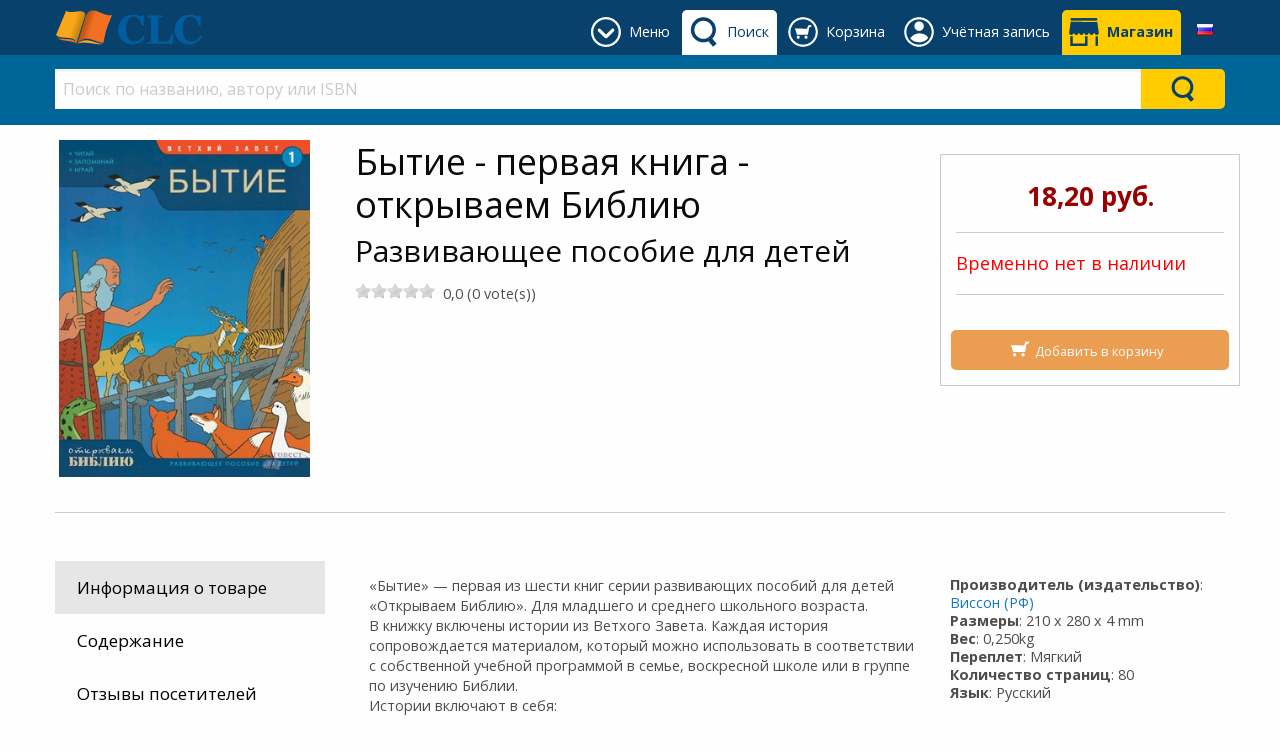

--- FILE ---
content_type: text/html; charset=utf-8
request_url: https://clc-blagovest.by/product/byitie-otkrivaem-bibliu-visson
body_size: 142396
content:



<!DOCTYPE html>

<html class="no-js" lang="ru" xmlns="http://www.w3.org/1999/xhtml" prefix="og: http://ogp.me/ns#">
<head><link href="../App_Themes/DefaultTheme/BindObjects.css" type="text/css" rel="stylesheet" /><meta charset="UTF-8" /><title>
	Бытие - первая книга - открываем Библию: Развивающее пособие для детей: CLC Blagovest
</title><meta name="viewport" content="width=device-width, initial-scale=1" /><link rel="SHORTCUT ICON" href="../_Shared/templates/r4/images/favicon.ico" type="image/x-icon" /><meta property="og:title" content="Бытие - первая книга - открываем Библию - Развивающее пособие для детей" /><meta property="og:type" content="product"/><meta property="og:url" content="https://clc-blagovest.by/product/byitie-otkrivaem-bibliu-visson" /><meta property="og:image" content="https://clc-blagovest.by/_CLCBlagovest/images/products/large/19301.jpg" /><meta property="og:site_name" content="CLC Blagovest" /><meta property="og:description" content="Для младшего и среднего школьного возраста.
В книжку включены истории из Ветхого Завета. Каждая история сопровождается материалом, который можно использовать в соответствии с собственной учебной программой в семье, воскресной школе или в группе по изучению Библии." /><meta property="fb:admins" content="" /><meta property="fb:app_id" content="" /><meta name="twitter: card" content="summary_large_image"><meta property="twitter:title" content="Бытие - первая книга - открываем Библию - Развивающее пособие для детей" /><meta property="twitter:image" content="https://clc-blagovest.by/_CLCBlagovest/images/products/large/19301.jpg" /><meta property="twitter:description" content="Для младшего и среднего школьного возраста.
В книжку включены истории из Ветхого Завета. Каждая история сопровождается материалом, который можно использовать в соответствии с собственной учебной программой в семье, воскресной школе или в группе по изучению Библии." />



    
    <script type="application/javascript" async defer src="//assets.pinterest.com/js/pinit.js"></script>

    
    <link href="https://fonts.googleapis.com/css?family=Open+Sans:400,400i,700,700i&amp;subset=cyrillic" rel="stylesheet" /><link href="../_Shared/templates/r4/css/mainstylesheet.min.css" rel="stylesheet" /><link href="../_Shared/templates/r4/css/rateit.css" rel="stylesheet" /><link href="../_Shared/templates/r4/css/longtexts.css" rel="stylesheet" type="text/css" />
    <script src="/Scripts/jquery-2.2.4.min.js"></script>

    
    <link href="/Scripts/slick/slick/slick.css" rel="stylesheet" /><link href="/Scripts/slick/slick/slick-theme.css" rel="stylesheet" />

    
    <script src="/Scripts/masonry/4.2.2/masonry.pkgd.min.js"></script>
    <script src="/Scripts/imagesLoaded/4.1.4/imagesloaded.pkgd.min.js"></script>

    
    <script src="/Scripts/parallax/1.5.0/parallax.min.js"></script>

    
    <link rel="stylesheet" type="text/css" href="/_Shared/templates/r4/SoundManager/css/inlineplayer.css" /><link rel="stylesheet" type="text/css" href="/_Shared/templates/r4/SoundManager/css/flashblock.css" />
    <script type="application/javascript" src="/_Shared/templates/r4/SoundManager/script/soundmanager2-nodebug-jsmin.js"></script>
    <script type="application/javascript" src="/_Shared/templates/r4/SoundManager/script/inlineplayer.js"></script>

    <script type="application/javascript">
        soundManager.url = '/_Shared/templates/r4/SoundManager/swf/'; // directory where SM2 .SWFs live
    </script>

    <script type="application/javascript">

        $().ready(function () {
            $("img.lazy").lazyload({
                placeholder: "/images/l2.gif",
                failure_limit: 20,
                skip_invisible: false,
                threshold: 200
            });
        });

        function callBackAfterAnimation() {
            $("img.lazy").lazyload({ placeholder: "/images/l2.gif", failure_limit: 20, skip_invisible: false, threshold: 200 });
            $(window).scroll();
        }

    </script>

    
    <script>window.twttr = (function (d, s, id) {
            var js, fjs = d.getElementsByTagName(s)[0],
                t = window.twttr || {};
            if (d.getElementById(id)) return t;
            js = d.createElement(s);
            js.id = id;
            js.src = "https://platform.twitter.com/widgets.js";
            fjs.parentNode.insertBefore(js, fjs);

            t._e = [];
            t.ready = function (f) {
                t._e.push(f);
            };
            return t;
        }(document, "script", "twitter-wjs"));
    </script>

    <link href="/_CLCBlagovest/css/custom.css?v=10" rel="stylesheet" />
<meta name="p:domain_verify" content="51c9be2f1b670f0a92479a9ecf445a15"/>
    

<meta property="og:type" content="website">
<meta property="og:url" content="https://clc-blagovest.by/">
<meta property="og:title" content="Благовест - магазин христианской литературы">
<meta property="og:description" content="Широкий ассортимент христианских книг, Библия в различных переводах, подарочная продукция">
<meta property="og:image" content="https://clc-blagovest.by/_CLCBlagovest/images/sections/logos/blagovest_og_web2.jpg">
<meta property="og:image:type" content="image/jpeg">
<meta property="og:image:width" content="1080">
<meta property="og:image:height" content="294">
<meta property="og:site_name" content="CLC Blagovest">
<meta property="og:locale" content="ru_RU"><!-- Google tag (gtag.js) -->
<script async src="https://www.googletagmanager.com/gtag/js?id=G-0SCQW9D0WE"></script>
<script>
  window.dataLayer = window.dataLayer || [];
  function gtag(){dataLayer.push(arguments);}
  gtag('js', new Date());

  gtag('config', 'G-0SCQW9D0WE');
</script>
        <script type="application/javascript" src="/_Shared/templates/r4/scripts/longtexts.js"></script>
    <meta name="description" content="Для младшего и среднего школьного возраста.
В книжку включены истории из Ветхого Завета. Каждая история сопровождается материалом, который можно использовать в соответствии с собственной учебной программой в семье, воскресной школе или в группе по изучению Библии." /><link rel="canonical" href="https://clc-blagovest.by/product/byitie-otkrivaem-bibliu-visson" /><script src="../App_Themes/DefaultTheme/js/ValidatorCallout.js" language="javascript" type="text/javascript"></script></head>
<body>

    <div id="fb-root"></div>
    <script>(function (d, s, id) {
            var js, fjs = d.getElementsByTagName(s)[0];
            if (d.getElementById(id)) return;
            js = d.createElement(s); js.id = id;
            js.src = "//connect.facebook.net/en_US/sdk.js#xfbml=1&version=v2.10&appId=";
            fjs.parentNode.insertBefore(js, fjs);
        }(document, 'script', 'facebook-jssdk'));
    </script>

    <form name="aspnetForm" method="post" action="/product/byitie-otkrivaem-bibliu-visson" id="aspnetForm">
<div>
<input type="hidden" name="__EVENTTARGET" id="__EVENTTARGET" value="" />
<input type="hidden" name="__EVENTARGUMENT" id="__EVENTARGUMENT" value="" />
<input type="hidden" name="__VIEWSTATE" id="__VIEWSTATE" value="/wEPDwUKMjA1NjU5MzU5Mw9kFgJmD2QWBmYPZBYGAgUPZBYCZg8WAh4EVGV4dAXCCDxtZXRhIHByb3BlcnR5PSJvZzp0aXRsZSIgY29udGVudD0i0JHRi9GC0LjQtSAtINC/0LXRgNCy0LDRjyDQutC90LjQs9CwIC0g0L7RgtC60YDRi9Cy0LDQtdC8INCR0LjQsdC70LjRjiAtINCg0LDQt9Cy0LjQstCw0Y7RidC10LUg0L/[base64]/[base64]/0LUg0L/[base64]/[base64]/[base64]/0LUg0L/[base64]/QvtC60YPQv9Cw0YLQtdC70Yw/[base64]/0LXRgNCy0LDRjyDQutC90LjQs9CwIC0g0L7RgtC60YDRi9Cy0LDQtdC8INCR0LjQsdC70LjRjh8BZ2RkAhEPZBYCZg8WAh8ABVk8aDIgY2xhc3M9InByb2R1Y3Qtc3VidGl0bGUiPtCg0LDQt9Cy0LjQstCw0Y7RidC10LUg0L/[base64]/0L7RgtC+0L88YnIgLz7QktCw0LLQuNC70L7QvdGB0LrQsNGPINCx0LDRiNC90Y88YnIgLz7Ql9Cw0LLQtdGCINGBINCQ0LLRgNCw0LDQvNC+0Lw8YnIgLz7QodC+0LTQvtC8INC4INCT0L7QvNC+0YDQsNCwPGJyIC8+0JbQtdGA0YLQstC+0L/[base64]/[base64]/Qs9C60LjQuSmZAdCR0YvRgtC40LUgLSDQv9C10YDQstCw0Y8g0LrQvdC40LPQsCAtINC+0YLQutGA0YvQstCw0LXQvCDQkdC40LHQu9C40Y4gKNCc0Y/Qs9C60LjQuSk8YnIgLz48aT7QoNCw0LfQstC40LLQsNGO0YnQtdC1INC/[base64]/[base64]/0LUg0L/[base64]/[base64]/[base64]/[base64]/0L7Qu9GM0LfQvtCy0LDRgtGMINCyINGB0L7QvtGC0LLQtdGC0YHRgtCy0LjQuCDRgSDRgdC+0LHRgdGC0LLQtdC90L3QvtC5INGD0YfQtdCx0L3QvtC5INC/0YDQvtCz0YDQsNC80LzQvtC5INCyINGB0LXQvNGM0LUsINCy0L7RgdC60YDQtdGB0L3QvtC5INGI0LrQvtC70LUg0LjQu9C4INCyINCz0YDRg9C/0L/[base64]/[base64]/[base64]/QvtGB0L7QsdC40LUg0LTQu9GPINC00LXRgtC10Lk8L2k+AKECPHAgc3R5bGU9ImZvbnQtc2l6ZTogMTFweDsiPsKr0KbQsNGA0Lgg0Lgg0L/RgNC+0YDQvtC60LjCuyDigJQg0YLRgNC10YLRjNGPINC40Lcg0YjQtdGB0YLQuCDQutC90LjQsyDRgdC10YDQuNC4INGA0LDQt9Cy0LjQstCw0Y7RidC40YUg0L/[base64]/Qs9C60LjQuSmmAWh0dHBzOi8vY2xjLWJsYWdvdmVzdC5ieS9wcm9kdWN0L2lpc3VzLWl6LW5hemFyZXRhLWNoZXR2ZXJ0YXlhLWtuaWdhLW90a3J5aXZhZW0tYmlibGl5dS12aXNzb24/[base64]/[base64]/[base64]/RgNC40YLRh9C4IC0g0L/Rj9GC0LDRjyDQutC90LjQs9CwIC0gINC+0YLQutGA0YvQstCw0LXQvCDQkdC40LHQu9C40Y4gKNC80Y/Qs9C60LjQuSmgAWh0dHBzOi8vY2xjLWJsYWdvdmVzdC5ieS9wcm9kdWN0L2NodWRlc2EtcHJpdGNoaS1weWF0YXlhLWtuaWdhLW90a3J5aXZhZW0tYmlibGl5dS12aXNzb24/dXRtX3NvdXJjZT1wcm9kLXBhZ2UmYW1wO3V0bV9jYW1wYWlnbj1Qcm9kdWN0LVNlcmllcyZhbXA7dXRtX21lZGl1bT1XRUJm0KfRg9C00LXRgdCwINC4INC/0YDQuNGC0YfQuCAtINC/0Y/RgtCw0Y8g0LrQvdC40LPQsCAtICDQvtGC0LrRgNGL0LLQsNC10Lwg0JHQuNCx0LvQuNGOICjQvNGP0LPQutC40LkpqgHQp9GD0LTQtdGB0LAg0Lgg0L/RgNC40YLRh9C4IC0g0L/Rj9GC0LDRjyDQutC90LjQs9CwIC0gINC+0YLQutGA0YvQstCw0LXQvCDQkdC40LHQu9C40Y4gKNC80Y/Qs9C60LjQuSk8YnIgLz48aT7QoNCw0LfQstC40LLQsNGO0YnQtdC1INC/0L7RgdC+0LHQuNC1INC00LvRjyDQtNC10YLQtdC5PC9pPgChAjxwIHN0eWxlPSJmb250LXNpemU6IDExcHg7Ij7Cq9Cn0YPQtNC10YHQsCDQuCDQv9GA0LjRgtGH0LjCuyDigJQg0L/Rj9GC0LDRjyDQuNC3INGI0LXRgdGC0Lgg0LrQvdC40LMg0YHQtdGA0LjQuCDRgNCw0LfQstC40LLQsNGO0YnQuNGFINC/[base64]/Qs9C60LjQuSmuAdCh0YLRgNCw0YHRgtC4INCl0YDQuNGB0YLQvtCy0YsgLSDRiNC10YHRgtCw0Y8g0LrQvdC40LPQsCAtINC+0YLQutGA0YvQstCw0LXQvCDQkdC40LHQu9C40Y4gKNCc0Y/Qs9C60LjQuSk8YnIgLz48aT7QoNCw0LfQstC40LLQsNGO0YnQtdC1INC/0L7RgdC+0LHQuNC1INC00LvRjyDQtNC10YLQtdC5PC9pPgDEAzxwIHN0eWxlPSJmb250LXNpemU6IDExcHg7Ij7QkiDQtNCw0L3QvdC+0LUg0L/QvtGB0L7QsdC40LUg0LLQutC70Y7Rh9C10L3RiyDQuNGB0YLQvtGA0LjQuCDQuNC3INCd0L7QstC+0LPQviDQl9Cw0LLQtdGC0LAuINCa0LDQttC00LDRjyDQuNGB0YLQvtGA0LjRjyDRgdC+0L/[base64]/0LUg0L/[base64]/0LXRgNCy0LDRjyDQutC90LjQs9CwIC0g0L7RgtC60YDRi9Cy0LDQtdC8INCR0LjQsdC70LjRjiIsICJhbHRlcm5hdGl2ZUhlYWRsaW5lIjogItCg0LDQt9Cy0LjQstCw0Y7RidC10LUg0L/[base64]" />
</div>

<script type="text/javascript">
//<![CDATA[
var theForm = document.forms['aspnetForm'];
if (!theForm) {
    theForm = document.aspnetForm;
}
function __doPostBack(eventTarget, eventArgument) {
    if (!theForm.onsubmit || (theForm.onsubmit() != false)) {
        theForm.__EVENTTARGET.value = eventTarget;
        theForm.__EVENTARGUMENT.value = eventArgument;
        theForm.submit();
    }
}
//]]>
</script>


<script src="/WebResource.axd?d=-P6E08tFs9p0IE7XV80mdYMxk4Hw3P4JdrDfzpIDxs5YtkrQBylweZfsovcqfY3Q9VNWYYPD1W49ITXsvddB04Y-wXZsgLU44itzMIhj2J81&amp;t=638460346960000000" type="text/javascript"></script>


<script src="/ScriptResource.axd?d=P0wOjBXw6WAyDNRHWoAVTToTs6Oi5PzSaq_MoStmcYOmpDcJAEbww-qligfQGp9bcv3c7bNkKykOA-3APp20IgpkX3Qo8KIt9nN9kqzXudgHx11XjXcDwlDNoZ3wkLA1Tb0q9HBNfOt44oKJ55wSVqHmI07BovzvZhduBQ-v2AU1&amp;t=74258c30" type="text/javascript"></script>
<script src="/ScriptResource.axd?d=3OU48lht6LS56Csq_1wykIv4n8q49fj-S-FBgTCJyIigAjbvNjYyV85rJwHH4aKgZLvLtEKdTXHeWi93AtOTvBwGsuMEZ6LSAuuftRQN4AsR9VwVsLhaXNLgrv8Kt855_OsDnyC_y2pC386gQREWRLfebgZ0XjnWmjDnC-zQjYAcCUvvqQvVjPmMGFdUtEvN0&amp;t=74258c30" type="text/javascript"></script>
<div>

	<input type="hidden" name="__VIEWSTATEGENERATOR" id="__VIEWSTATEGENERATOR" value="990E9F45" />
	<input type="hidden" name="__EVENTVALIDATION" id="__EVENTVALIDATION" value="/wEdAAMFyfpI1IX5zHs4Aqa2OmYc/y20yd+PbAPHK25TOX65OTTbR/oUxDDM+EumUct/7Xs9YeJCGweCxYq4/e09ubD2tLQ15a9/pB43v5Vxfvka6g==" />
</div>
        <script type="text/javascript">
//<![CDATA[
Sys.WebForms.PageRequestManager._initialize('ctl00$sm', 'aspnetForm', ['tctl00$ucPDTabs$ctl06$up','','tctl00$zgf$ctl01$rc$ctl00$upForm',''], [], [], 90, 'ctl00');
//]]>
</script>


        <header>
            



<div class="row expanded" style="background-color: #f5f5f5;">
    <div class="small-12 columns">
        <div class="row small-up-2 medium-up-4 large-up-6">
            <div class="column">
                
            </div>
            <div class="column">
                
            </div>
            <div class="column">
                
                
            </div>
        </div>

    </div>
</div>


            

<style>
    .header-tab, .header-button {
        display: inline-block;
        margin: 10px 0 0 0;
        min-height: 45px;
    }

    .primary-bar-link {
        height: 45px;
        display: table-cell;
        vertical-align: middle;
        border-radius: 5px 5px 0 0;
        padding: 9px 8px 9px 45px;
        position: relative;
    }

    .primary-bar-tab-icon, .primary-bar-button-icon {
        position: absolute;
        top: 7px;
        left: 7px;
        width: 30px;
        height: 30px;
    }

    .secondary-bar-content {
        padding: 1em 0 0;
    }

    #primaryLogoWrapper {
        margin: 10px 0;
    }

    #primaryLogo {
        display: table-cell;
        vertical-align: middle;
        height: 35px;
    }

    #headerTabsWrapper {
        display: inline-block;
        float: right;
        white-space: nowrap;
        text-align: center;
    }

    #primary-bar {
        height: 55px;
        background-color: #08416c; 
        color: #ffffff; 
         
        
    }

    .primary-bar-tab-link, .primary-bar-tab-link:focus, #primaryLogo h1, #primaryLogo h1:focus {
        color: #ffffff;
    }

    .primary-bar-tab-link.active, .primary-bar-tab-link.active:hover {
        background-color: #ffffff; 
        color: #08416c;
    }

    .primary-bar-tab-link:hover {
        background-color: #006699; 
        color: #ffffff;
    }

    .primary-bar-tab-icon {
        background-color: #ffffff;
    }

    .primary-bar-tab-link:hover .primary-bar-tab-icon {
        background-color: #ffffff;
    }

    .primary-bar-tab-link.active .primary-bar-tab-icon, .primary-bar-tab-link.active:hover .primary-bar-tab-icon {
        background-color: #08416c;
    }

    .primary-bar-button-link, .primary-bar-button-link:focus {
        background-color: #ffcc00; 
        color: #08416c;
    }

    .primary-bar-button-link.active, .primary-bar-button-link.active:hover {
        background-color: #ffffff; 
        color: #08416c;
    }

    .primary-bar-button-link:hover {
        background-color: #990000; 
        color: #ffffff;
    }

    .primary-bar-button-icon {
        background-color: #08416c;
    }

    .primary-bar-button-link:hover .primary-bar-button-icon {
        background-color: #ffffff;
    }

    .primary-bar-button-link.active .primary-bar-button-icon, .primary-bar-button-link.active:hover .primary-bar-button-icon {
        background-color: #08416c;
    }

    .secondary-bar-content {
         
        background-color: #006699; 
        color: #ffffff; 
         
        
    }

    .secondary-bar-tab-link, .secondary-bar-tab-link:focus {
        color: #ffffff;
    }

    .secondary-bar-tab-link.active {
         
        color: #000;
    }

    .secondary-bar-tab-link.active .secondary-bar-tab-icon {
        
    }

    .secondary-bar-tab-link:hover {
        background-color: #08416c; 
        color: #ffffff;
    }

    .secondary-bar-tab-icon {
        background-color: #ffffff;
    }

    .secondary-bar-tab-link:hover .secondary-bar-tab-icon {
        background-color: #ffffff;
    }

    .secondary-bar-button-link, .secondary-bar-button-link:focus {
        background-color: #ffcc00; 
        color: #08416c;
    }

    .secondary-bar-button-link.active {
         
        color: #000;
    }

    .secondary-bar-button-link.active .secondary-bar-button-icon {
        
    }

    .secondary-bar-button-link:hover {
        background-color: #990000; 
        color: #ffffff;
    }

    .secondary-bar-button-icon {
        background-color: #08416c;
    }

    .secondary-bar-button-link:hover .secondary-bar-button-icon {
        background-color: #ffffff;
    }

    @media only screen and (max-width : 639px) {
        .primary-bar-link {
            padding: 9px 8px;
            width: 46px;
        }
    }

    @media only screen and (max-width : 459px) {
        #primary-bar {
            height: 110px;
        }

        #primary-bar-left {
            width: 100%;
        }

        #primary-bar-right {
            width: 100%;
        }

        #primaryLogoWrapper {
            margin: 10px auto;
            text-align: center;
        }

        #primaryLogo {
            display: inline-block;
        }
    }
</style>

<div id="primary-bar">
    <div class="row">
        <div class="columns small-4 large-3" id="primary-bar-left">
            <div id="primaryLogoWrapper">
                <a id="primaryLogo" href="/"><img alt="Logo CLC Blagovest" src="/_Shared/templates/r4/images/logos/clc-logo-simple.svg" style="border-width:0px;max-height:35px;" /></a>
            </div>
        </div>
        <div class="columns small-8 large-9" id="primary-bar-right">
            <div id="headerTabsWrapper">
                
                    <style>
                        #headerTabMenuImage {
                            mask: url(/content/icons/down-arrow-round.svg);
                            mask-size: 30px 30px;
                            -webkit-mask-image: url(/content/icons/down-arrow-round.svg);
                            -webkit-mask-size: 30px 30px;
                        }
                    </style>
                    <div id="menu-tab" class="header-tab">
                        <a href="#" onClick="return(false);" class="primary-bar-link primary-bar-tab-link toggle-bar" id="headerTabMenu" data-show="secondary-bar-menu">
                            <span id="headerTabMenuImage" class="primary-bar-tab-icon"></span>
                            <span class="hide-for-small-only">Меню</span>
                        </a>
                    </div>
                

                
                    <style>
                        #headerTabSearchImage {
                            mask: url(/content/icons/search-icon.svg);
                            mask-size: 30px 30px;
                            -webkit-mask-image: url(/content/icons/search-icon.svg);
                            -webkit-mask-size: 30px 30px;
                        }
                    </style>
                    <div id="search-tab" class="header-tab">
                        <a href="#" onClick="return(false);" class="primary-bar-link primary-bar-tab-link toggle-bar" id="headerTabSearch" data-show="secondary-bar-search">
                            <span id="headerTabSearchImage" class="primary-bar-tab-icon"></span>
                            <span class="hide-for-small-only">Поиск</span>
                        </a>
                    </div>
                

                
                    <style>
                        #headerTabCartImage {
                            mask: url(/content/icons/cart-icon-round.svg);
                            mask-size: 30px 30px;
                            -webkit-mask-image: url(/content/icons/cart-icon-round.svg);
                            -webkit-mask-size: 30px 30px;
                        }
                    </style>
                    <div id="cart-tab" class="header-tab">
                        <a href="/shopping-cart/view-cart" class="primary-bar-link primary-bar-tab-link" id="headerTabCart">
                            <span id="headerTabCartImage" class="primary-bar-tab-icon"></span>
                            <span class="hide-for-small-only">Корзина</span>
                        </a>
                    </div>
                
                

                
                    <style>
                        @media only screen and (min-width: 600px) {
                            #account-tab {
                                position: relative;
                            }
                        }

                        #headerTabAccountImage {
                            mask: url(/content/icons/account-icon-round.svg);
                            mask-size: 30px 30px;
                            -webkit-mask-image: url(/content/icons/account-icon-round.svg);
                            -webkit-mask-size: 30px 30px;
                        } 

                        #account-tab #header-account-settings {
                            padding-left: 0;
                            padding-right: 0;
                            color: initial;
                        }

                        #account-tab #header-account-settings ul {
                            text-align: left;
                            list-style:none;
                            padding:0;
                            padding-left:1em;
                            margin:0;
                        }
                    </style>
                    <div id="account-tab" class="header-tab" data-toggle="header-account-settings">

                        
                            <style>
                                #header-account-settings {
                                    margin: 0;
                                    padding: 0;
                                    min-width: 400px;
                                    max-width: 600px;
                                    left: auto!important;
                                    right: 0!important;
                                }

                                @media only screen and (max-width: 600px) {
                                    #header-account-settings {
                                        min-width: auto;
                                        width: 100vw!important;
                                    }
                                }

                                .accountLoginClass {
                                    background-color: #08416c;color: #ffffff;
                                    padding-bottom:1em;
                                }

                                .accountLoginClass a {
                                    color: #ffcc00;
                                }

                                .accountLoginClass a:hover {
                                    color: #ffffff;
                                    font-weight: bold;
                                }

                                .accountLoginClass a.button {
                                   background-color: #ffcc00;color: #08416c;
                                }

                                .accountLoginClass a.button:hover {
                                    background-color: #990000;color: #ffffff;
                                }
                            </style>
                            <div class="primary-bar-link primary-bar-tab-link" id="headerTabAccount">
                                <div style="cursor:pointer;">
                                    <span id="headerTabAccountImage" class="primary-bar-tab-icon"></span>
                                    <span class="hide-for-small-only">Учётная запись</span>
                                </div>
                                <div class="dropdown-pane has-position-bottom" id="header-account-settings" data-dropdown data-hover="true" data-hover-pane="true">
                                    <div class="row" style="margin: 0;">
                                        <div class="columns small-12 accountLoginClass" style="margin-bottom: 1em; padding-top: 1em;">
                                            <a href="/shopping-cart/checkout-login" class="primary-bar-button-link button expanded" style="margin-bottom:.5rem;">Войти</a>Новый покупатель?<a href="/shopping-cart/checkout-login#registration">&emsp;Регистрация</a>
                                        </div>
                                        <div class="columns small-6" style="margin-bottom: 1em;">
                                            
                                            <ul>
                                                <li>
                                                    <a href="/members/view-my-profile.aspx">Моя учетная запись</a>
                                                </li>
                                                <li>
                                                    <a href="/members/view-my-orders.aspx">Мои заказы</a>
                                                </li>
                                                
                                            </ul>
                                        </div>
                                        <div class="columns small-6">
                                            
                                        </div>
                                    </div>
                                </div>
                            </div>

                            <script>
                                var styleCreated = false;
                                $(function () {
                                    $("#header-account-settings").on("show.zf.dropdown", function () {
                                        if (!styleCreated && $(window).width() < 600) {
                                            styleCreated = true;
                                            
                                            var offset = $("#account-tab").offset();
                                            $('<style>').text('#header-account-settings { left: -' + offset.left + 'px!important} ').insertBefore('#headerTabAccount');
                                        }
                                    });
                                });

                                $("#accountSettingsLogoutLink").click(function () {
                                    $.ajax({
                                        type: "POST",
                                        url: "/Users/LogOut.aspx/UserLogOut",
                                        data: "{}",
                                        contentType: "application/json; charset=utf-8",
                                        dataType: "json",
                                        success: function (msg) {
                                            if (msg.d == "SUCCESS") {
                                                window.location.href = "/shopping-cart/checkout-login";
                                            }
                                            else {
                                                alert(msg.d);
                                            }
                                        }
                                    });
                                });
                            </script>
                        
                    </div>
                
                

                
                    <style>
                        #headerTabShopsImage {
                            mask: url(/content/icons/shop-icon.svg);
                            mask-size: 30px 30px;
                            -webkit-mask-image: url(/content/icons/shop-icon.svg);
                            -webkit-mask-size: 30px 30px;
                        }
                    </style>

                    <div id="shops-tab" class="header-button">
                        <a href="/help/contacts" class="primary-bar-link primary-bar-button-link " id="headerTabShops">
                            <span id="headerTabShopsImage" class="primary-bar-button-icon"></span>
                            <strong class="hide-for-small-only">Магазин</strong>
                        </a>
                    </div>
                

                


    <style>
        .language-link {
            height: 45px;
            display: table-cell;
            vertical-align: middle;
            border-radius: 5px 5px 0 0;
        }

        .language-dropdown {
            position: relative;
            display: block;
            padding: 9px 10px 9px 10px;
            height:45px;
            width: 40px;
            text-align: center;
            border-radius: 5px 5px 0 0;
        }

        .language-dropdown:hover {
            background-color: #fafafa;
            cursor: pointer;
        }

        .language-dropdown-content {
            position: absolute;
            width: 200px!important;
            max-width: 100vw!important;
            right:0!important;
            left:auto!important;
            top:45px!important;
            background-color: #fafafa;
            box-shadow: 0px 8px 16px 0px rgba(0,0,0,0.2);
            padding: 0;
            text-align: left;
        }

        .language-dropdown-content ul {
            margin: 0;
            padding: 0;
        }

        .language-dropdown-content ul li {
            list-style-type: none;
        }

        .language-dropdown-content ul li a {
            color: #4d4d4d;
            padding: 0.5em 0.7em;
            display: block;
            text-align: left;
        }

        .language-dropdown-content ul li a:hover {
            background-color: #f0f0f0;
        }
    </style>
    <div id="tab-language" class="header-tab">
        <div class="language-link">
            <div class="language-dropdown" data-toggle="header-select-language">
                <img src="https://clc-blagovest.by/images/flags/ru.png" alt="Русский" />
                <div class="dropdown-pane language-dropdown-content" id="header-select-language" data-dropdown data-hover="true" data-hover-pane="true">
                    <ul>
                        <li>
                            <a href="#">
                                <img src="https://clc-blagovest.by/images/flags/ru.png" alt="Русский" />&nbsp;
                                <strong>Русский</strong>
                            </a>
                        </li>
                        
                                <li>
                                    <a href="#" data-lang-id="1" class="header-change-language">
                                        <img src="https://clc-blagovest.by/images/flags/en.png" alt="English UK" />&nbsp;
                                        English UK
                                    </a>
                                </li>
                            
                    </ul>
                </div>
            </div>
        </div>
    </div>

    <script type="application/javascript">

        $(function () {
            $('.header-change-language').click(function (e) {
                var langId = $(this).attr('data-lang-id');

                $.ajax({
                    type: "POST",
                    url: "/UserControls/Language/Lang.aspx/Change",
                    data: JSON.stringify({ newLanguageId: langId }),
                    contentType: "application/json; charset=utf-8",
                    dataType: "json",
                    success: function (result) {
                        if (result.d == "OK") {
                            location.reload();
                        } else {
                            alert(result.d);
                        }
                    }
                });

                e.preventDefault();
            });
        });

    </script>

            </div>
        </div>
    </div>
</div>

<div id="secondary-bar">
    
        <div id="secondary-bar-search" class="secondary-bar-content" style="display: none;">
            <div class="row">
                <div class="small-12 columns">
                    

<style>
    #ctl00_ucH_ctl00_searchColumn_ctl00_SearchSuggestions.dropdown-search-pane {
        left: 0!important;
        right: 0!important;
        width: 100%!important;
        background-color: #e6e6e6; color: #4d4d4d;
    }

        #ctl00_ucH_ctl00_searchColumn_ctl00_SearchSuggestions.dropdown-search-pane p, #ctl00_ucH_ctl00_searchColumn_ctl00_SearchSuggestions.dropdown-search-pane h1, #ctl00_ucH_ctl00_searchColumn_ctl00_SearchSuggestions.dropdown-search-pane h2, #ctl00_ucH_ctl00_searchColumn_ctl00_SearchSuggestions.dropdown-search-pane h3, #ctl00_ucH_ctl00_searchColumn_ctl00_SearchSuggestions.dropdown-search-pane h4, #ctl00_ucH_ctl00_searchColumn_ctl00_SearchSuggestions.dropdown-search-pane h5, #ctl00_ucH_ctl00_searchColumn_ctl00_SearchSuggestions.dropdown-search-pane h6, #ctl00_ucH_ctl00_searchColumn_ctl00_SearchSuggestions.dropdown-search-pane div {
            color: #4d4d4d;
        }

        #ctl00_ucH_ctl00_searchColumn_ctl00_SearchSuggestions.dropdown-search-pane a {
            color: #1779ba;
        }

        #ctl00_ucH_ctl00_searchColumn_ctl00_SearchSuggestions.dropdown-search-pane .button.hollow {
            border-color: #0c3d5d; color: #0c3d5d;
        }

            #ctl00_ucH_ctl00_searchColumn_ctl00_SearchSuggestions.dropdown-search-pane .button.hollow > .button-icon {
                background-color: #0c3d5d;
            }

    
</style>

<div id="ctl00_ucH_ctl00_searchColumn_ctl00_SearchQueryWrapper" class="input-group search-suggestion-group">
    <input class="search-text-input input-group-field" 
        type="text" placeholder="Поиск по названию, автору или ISBN" 
        onkeypress="SearchQueryKeyPress(event, '#ctl00_ucH_ctl00_searchColumn_ctl00_SearchSuggestions', '#ctl00_ucH_ctl00_searchColumn_ctl00_SearchQueryWrapper')" 
        onkeyup="SearchWithSuggestion(this, '#ctl00_ucH_ctl00_searchColumn_ctl00_SearchSuggestions', '#ctl00_ucH_ctl00_searchColumn_ctl00_SearchQueryWrapper')" 
        onfocus="SearchWithSuggestion(this, '#ctl00_ucH_ctl00_searchColumn_ctl00_SearchSuggestions', '#ctl00_ucH_ctl00_searchColumn_ctl00_SearchQueryWrapper')" 
        value="" autocomplete="off" />

    <div class="input-group-button button clear clearSearch" onclick="ClearSearch('#ctl00_ucH_ctl00_searchColumn_ctl00_SearchQueryWrapper')" style="display:none; background-color: #fff; color: #cacaca;">
        X
    </div>
    <div class="input-group-button" onclick="Search('#ctl00_ucH_ctl00_searchColumn_ctl00_SearchSuggestions', '#ctl00_ucH_ctl00_searchColumn_ctl00_SearchQueryWrapper')" style="display: table-cell;">
        <div class="headerBarSearchButton secondary-bar-button-link">
            <div class="headerBarSearchButtonImage secondary-bar-button-icon"></div>
        </div>
    </div>
</div>

<ul class="horizontal expanded dropdown search-suggestion-group" id="search-suggestions" data-responsive-menu="dropdown" style="list-style-type: none;">
    <li class="has-submenu is-drilldown-submenu-parent">
        <a href="#" class="dropdown dropdown-search-title" data-toggle="ctl00_ucH_ctl00_searchColumn_ctl00_SearchSuggestions" style="height: 0; padding: 0; margin: 0;"></a>
        <div id="ctl00_ucH_ctl00_searchColumn_ctl00_SearchSuggestions" class="dropdown-pane dropdown-search-pane" data-dropdown="" data-options="closeOnClick:false;">
            <div id="searchPaneData" 
                data-producer-filter="" 
                data-category-filter="0"
                data-availability-filter=""
                data-language-filter=""
                data-hideSearchSuggestionDefault="false"
                data-hideSearchSuggestionProductPrices="false"
                data-runSearchForFirstSuggestedSearch="false"
                data-maxSearchSuggestionItems="12"
                ></div>
            <div class="row column expanded dropdown-row">
                <div class="row">
                    <div class="small-12 column">
                        <div id="searchSuggestionBox"></div>
                    </div>
                </div>

                <div id="searchbarSearchResults" style="display: none;">
                    <div class="row">
                        <div class="small-8 column">
                            <h3>Товары</h3>
                        </div>
                        <div class="small-4 column text-right" id="searchbarSearchLink"></div>
                    </div>
                    <div class="row small-up-2 medium-up-4 large-up-6" id="searchbarProductSearchResults">
                    </div>
                </div>

                <div id="searchbarNoSearchResults" style="display: none;">
                    <div class="row">
                        <div class="small-12 column">
                            <h3>Товары</h3>
                        </div>
                    </div>
                    <div class="row">
                        <div class="small-12 column">
                            <p>There are no products found.</p>
                        </div>
                    </div>
                </div>
            </div>
        </div>
    </li>
</ul>

<script type="application/javascript">
    if (typeof searchUrl == 'undefined')
        var searchUrl = "https://clc-blagovest.by/Products/Search.aspx";

    if (typeof debugEnabled == 'undefined')
        var debugEnabled = false;

    var viewAllTranslated = "Посмотреть все";
    var producerTranslated = "Производитель (издательство)";
    var availabilityTranslated = "Наличие";
    var languageTranslated = "Язык";
</script>
<script src="/Scripts/ElasticSearch/SearchFunctions.es5.min.js"></script>
<script src="/UserControls/Header/js/UCR_ES_SearchBarWithSuggestions.es5.min.js"></script>

                </div>
            </div>
        </div>
        <script>
            if ($(window).width() > 640 && !$("#headerTabCart").hasClass("active") && !$("#headerTabAccount").hasClass("active")) {
                $("#secondary-bar-search").show();
                $("#headerTabSearch").addClass("active");
            }
        </script>
    

    
        <div id="secondary-bar-menu" class="secondary-bar-content" style="display: none;">
            <div class="row">
                <div class="small-12 columns">
                    

<div class="row small-up-2 medium-up-3 large-up-6">
    <div class="column column-block" style="border-right: 1px solid #c0c0c0;">
        <div class="custom-nodes menutop">
	<div class="title">
		<div class="catName">
			<a href="/products/books" title="христианские книги">Книги</a></div>
		<div class="image">
			<a href="/products/books" title="христианские книги"><img alt="все христианские книги" src="/_CLCBlagovest/images/sections/m-next2.png" title="перейти в раздел христианские книги" /> </a></div>
	</div>
	<ul class="top-nodes">
		<li>
			<a href="/producers/clc-blagovest" title="книги издательства CLC Благовест">Изд-во CLC Благовест</a></li>
		<li>
			<a href="/books/children-teen-books" title="христианские книги для детей и подростков">Детям и подросткам</a></li>
		<li>
			<a href="/books/family" title="книги о возаимоотношениях между супругами, для мужчин и женщин">Отношения в семье</a></li>
		<li>
			<a href="/books/fiction" title="христианские художественные книги">Художественные</a></li>
		<li>
			<a href="/books/poetry" title="Христианская поэзия, стихи">Поэзия</a></li>
		<li>
			<a href="/books/commentaries" title="различные комментарии к Библии">Комментарии к Библии</a></li>
		<li>
			<a href="/books/biographies" title="Биографии людей, события, описанные на реальных событиях">Реальные события</a></li>
		<li>
			<a href="/books/reference" title="Библейские карты, справочники, словари, энциклопедии">Справочные пособия</a></li>
	</ul>
</div>

    </div>
    <div class="column column-block" style="border-right: 1px solid #c0c0c0;">
        <div class="custom-nodes menutop">
	<div class="title">
		<div class="catName">
			<a href="/products/authors?l=А" title="христианские авторы">Авторы</a></div>
		<div class="image">
			<a href="/products/authors?l=А" title="христианские авторы"><img alt="все христианские авторы" src="/_CLCBlagovest/images/sections/m-next2.png" title="перейти в раздел христианские авторы" /> </a></div>
	</div>
	<ul class="top-nodes">
		<li>
			<a href="/author/prokopenko-aleksey" title="">Алексей Прокопенко</a></li>
		<li>
			<a href="/author/anna-wielk" title="">Анна Вельк</a></li>
		<li>
			<a href="/author/billy-graham" title="">Билли Грэм</a></li>
		<li>
			<a href="/author/geri-chepmen" title="">Гэри Чепмен</a></li>
		<li>
			<a href="/author/lukado-maks" title="">Макс Лукадо</a></li>
		<li>
			<a href="/author/nik-vuychich" title="">Ник Вуйчич</a></li>
		<li>
			<a href="/author/randy-alcorn" title="">Рэнди Алькорн</a></li>
	</ul>
</div>
<p>
	&nbsp;</p>

    </div>
    <div class="column column-block" style="border-right: 1px solid #c0c0c0;">
        <div class="custom-nodes menutop">
	<div class="title">
		<div class="catName">
			<a href="/products/authors?l=А" title="христианские авторы">Авторы</a></div>
		<div class="image">
			<a href="/products/authors?l=А" title="христианские авторы"><img alt="христианские авторы" src="/_CLCBlagovest/images/sections/m-next2.png" title="перейти в раздел христианские авторы" /> </a></div>
	</div>
	<ul class="top-nodes">
		<li>
			<a href="/author/stormie-omartian" title="">Сторми Омартиан</a></li>
		<li>
			<a href="/author/tamara-reznikova" title="">Тамара Резникова</a></li>
		<li>
			<a href="/author/filipp-yansi" title="">Филипп Янси</a></li>
		<li>
			<a href="/author/fransis-rivers" title="">Франсис Риверс</a></li>
		<li>
			<a href="/author/chen-frensis" title="">Фрэнсис Чэн</a></li>
		<li>
			<a href="/author/charles-stanley" title="">Чарльз Стенли</a></li>
		<li>
			<a href="/author/sperdzhen-charlz" title="">Чарльз Сперджен</a></li>
	</ul>
	<p>
		&nbsp;</p>
</div>

    </div>
    <div class="column column-block" style="border-right: 1px solid #c0c0c0;">
        <div class="custom-nodes menutop">
	<div class="title">
		<div class="catName">
			<a href="/products/bible" title="Просмотреть Библии различных форматов">Библии</a></div>
		<div class="image">
			<a href="/products/bible" title="Просмотреть Библии различных форматов"><img alt="Библии различных форматов" src="/_CLCBlagovest/images/sections/m-next2.png" title="перейти в раздел Библии" /> </a></div>
	</div>
	<ul class="top-nodes">
		<li>
			<a href="/bible/bible-synodal-translation" title="Синодальный перевод Библии">Синодальный перевод</a></li>
		<li>
			<a href="/bible/modern-russian-translation-bible-rbo" title="Современный русский перевод Библии от российского библейского общества">Совр. перевод - РБО</a></li>
		<li>
			<a href="/bible/new-russian-translation-bible-biblica" title="Новый русский переовод от Библика">Новый перевод - Biblica</a></li>
		<li>
			<a href="/bible/bible-belarusian" title="перевод Библии на белорусскй язык">Белорусский перевод</a></li>
		<li>
			<a href="/bible/bible-in-english" title="перевод Библии на английский язык">Английский перевод</a></li>
		<li>
			<a href="/bible/bible-with-non-canonical-books" title="Библия с неканоническими книгами в синодальном переводе">Неканонические книги</a></li>
		<li>
			<a href="/bible/separate-parts-books-bible" title="Отдельные части Библии">Отдельные книги</a></li>
		<li>
			<a href="/bible/childrens-bibles" title="Библии для детей">Библия для детей</a></li>
	</ul>
</div>

    </div>
    <div class="column column-block" style="border-right: 1px solid #c0c0c0;">
        <div class="custom-nodes menutop">
	<div class="title">
		<div class="catName">
			<a href="/products/gifts" title="сувениры с христианской символикой">Сувениры</a></div>
		<div class="image">
			<a href="/products/gifts" title="сувениры с христианской символикой"><img alt="сувениры с христианской символикой" src="/_CLCBlagovest/images/sections/m-next2.png" title="перейти в раздел сувениры" /> </a></div>
	</div>
	<ul class="top-nodes">
		<li>
			<a href="/gifts/diary" title="">Блокноты</a></li>
		<li>
			<a href="/gifts/cups" title="">Кружки</a></li>
		<li>
			<a href="/gifts/cards" title="">Открытки</a></li>
		<li>
			<a href="/gifts/magnets" title="">Магниты</a></li>
		<li>
			<a href="/gifts/puzzle" title="">Пазл</a></li>
		<li>
			<a href="/gifts/panels" title="">Панно</a></li>
		<li>
			<a href="/gifts/plaquettes" title="">Плакетки</a></li>
	</ul>
</div>

    </div>
    <div class="column column-block">
        <div class="custom-nodes menutop">
	<div class="title">
		<div class="catName">
			<a href="/help/help" title="Информация о доставке, оплате, контакты">Помощь</a></div>
		<div class="image">
			<a href="/help/help" title=""><img alt="" src="/_CLCBlagovest/images/sections/m-next2.png" title="" /></a></div>
	</div>
	<ul class="top-nodes">
		<li>
			<a href="/help/delivery" title="способы и условия доставки">Доставка</a></li>
		<li>
			<a href="/help/payment" title="способы оплаты">Оплата</a></li>
		<li>
			<a href="/help/order" title="описание">Как сделать заказ?</a></li>
		<li>
			<a href="/blog/blagovest-blog" title="статьи, новости, обзоры">Наш блог</a></li>
		<li>
			<a href="/LG/WebsiteFeedback/Feedback.aspx" title="Отзывы, комментарии о нашей работе">Отзывы</a></li>
		<li>
			<a href="/help/about" title="об издательстве Благовест">О Благовесте</a></li>
		<li>
			<a href="/help/contacts" title="Адрес, расположение, контакты магазина Благовест">Наши контакты</a></li>
	</ul>
</div>

    </div>
</div>
                </div>
            </div>
        </div>
    
</div>

<script>
    $(".toggle-bar").click(function () {
        var show = true;
        var id = $(this).attr("data-show");
        if (typeof id != 'undefined') {
            if ($(this).hasClass("active")) {
                show = false;
            }

            //hide all active bars
            $('#secondary-bar-search').hide();
            $('#secondary-bar-menu').hide();
            $(".toggle-bar").removeClass("active");

            //show clicked element
            if (show) {
                $(this).addClass("active");
                $("#" + id).show();
            }
        }
    });   
</script>
        </header>


        <style type="text/css">
            .pdp-product-image {
                margin-bottom: 20px;
            }

            .product-thumbs a {
                margin-left: 8px;
                margin-right: 8px;
                padding: 0 !important;
            }

            .product-thumbs a img {
                display: inline-block;
                max-width: 100%;
                margin-bottom: 1rem;
                border: solid 4px #fefefe;
                border-radius: 0;
                box-shadow: 0 0 0 1px rgba(10, 10, 10, 0.2);
                line-height: 0;
                border-radius: 3px;
                width: 50px;
                height: auto;
                border: none;
            }
        </style>

        <div class="row" style="margin-top: 1em;">
            
            <div class="large-3 medium-6 small-12 columns">
                

<style>
    .productExtraImageBox, .productRevealImageBox {
        padding-bottom: .5em;
    }

    .productRevealImageBox {
        padding-left: .25em;
        padding-right: .25em;
    }

    .productExtraImage, .productRevealImage, #ctl00_pimg_RevealProductImgLarge {
        text-align: center;
        display: flex;
        justify-content: center;
        align-items: center;
    }

    .productExtraImage img, .productRevealImage img, #ctl00_pimg_RevealImgProduct {
        max-height:100%;
        max-width:100%;
        width:auto;
        height:auto;
    }

    #RevealProductImgSmallRow {
        overflow-y: auto;
    }

    .productExtraImage, #ctl00_pimg_ProductImgLarge, .productRevealImage {
        cursor: pointer;
    }

    .productRevealImage:hover, .productExtraImage:hover {
        -webkit-box-shadow:0 0 2px #08416c; 
        -moz-box-shadow: 0 0 2px #08416c; 
        box-shadow:0 0 2px #08416c;
    }

    #ctl00_pimg_ProductImgLarge{
        flex: 9;
    }

    #ProductImgSmall {
        width: 100%;
        flex: 1;
        min-width: 50px;
    }

    .carouselBgImg, .revealBgImg {
        background-position: center; 
        background-repeat: no-repeat; 
        background-size: contain;
        width:100%;
        height:100%;
    }

    .revealBgImg {
         background-size: cover;
    }

    @media only screen and (min-width: 1006px) {
        .productExtraImage {
            border: 1px solid rgba(8, 65, 108, 0.25);
        }

        .productExtraImageSelected {
            border: 1px solid #08416c;
            -webkit-box-shadow:0 0 3px #08416c; 
            -moz-box-shadow: 0 0 3px #08416c; 
            box-shadow:0 0 3px #08416c;
        }

        #ctl00_pimg_ProductImgLarge {
            padding-left: .25rem;
        }

        #ProductImgSmall {
            padding-right: .25rem;
            width: 25%;
            max-width:70px;
        }

        .carouselBgImg {
            background-size: cover;
        }
    }

    .productRevealImage {
        border: 1px solid rgba(8, 65, 108, 0.25);
    }

    .productRevealImageSelected {
        border: 1px solid #08416c;
        -webkit-box-shadow:0 0 3px #08416c; 
        -moz-box-shadow: 0 0 3px #08416c; 
        box-shadow:0 0 3px #08416c;
    }

    .slickHide {
        height:1px;
        padding-top:1px;
        overflow:hidden;
    }
</style>

<div id="productImages" style="display:flex;flex-direction:row;">

    
    
    <div id="ctl00_pimg_ProductImgLarge" style="text-align:center;margin-bottom:1em;" class="columns small-12">
        <img id="ctl00_pimg_imgProduct" src="https://clc-blagovest.by/_CLCBlagovest/images/products/large/19301.jpg" alt="Бытие - первая книга - открываем Библию" style="border-width:0px;" />
    </div>
</div>


<div id="slickControlExtraImage" class="row" style="display:none;margin-bottom:1em;">
    <div class="columns small-3"><div style="position:relative;"><div id="prevExtraImage" class="slick-prev" style="position:absolute;left:0;top:10px;" onclick="slickButtonClick()">Previous</div></div>&nbsp;</div>
    <div class="columns small-6"><div id="extraImageInstructions" style="font-size:50%;text-align:center;">Hover over an image to enlarge</div></div>
    <div class="columns small-3"><div style="position:relative;"><div id="nextExtraImage" class="slick-next" style="position:absolute;right:0;top:10px;" onclick="slickButtonClick()">Next</div></div>&nbsp;</div>
</div>


<div id="ctl00_pimg_productImageReveal" class="reveal large" data-reveal="" style="height:90vh;">
    <div class="row gutter-small">
        <div id="ctl00_pimg_productImageRevealLarge" class="columns small-12">
            <div id="ctl00_pimg_RevealProductImgLarge" style="text-align:center;">
                <img id="ctl00_pimg_RevealImgProduct" loading="lazy" src="https://clc-blagovest.by/_CLCBlagovest/images/products/original/19301.jpg" alt="Бытие - первая книга - открываем Библию" style="border-width:0px;" />
            </div>
        </div>
        
    </div>
    <button class="close-button" data-close aria-label="Close" type="button">
        <span aria-hidden="true">&times;</span>
    </button>
</div>

<script>
    function calculateRevealImages() {
        var height = $("#ctl00_pimg_productImageReveal").height();
        $("#ctl00_pimg_RevealProductImgLarge").height(height);

        height = height - $("#RevealProductImgTitle").outerHeight()-10;
        $("#RevealProductImgSmallRow").height(height);

        var width = $("#productRevealImageBoxFirst").width();
        $(".productRevealImage").each(function () {
            $(this).height(width);
        });
    }

    function slickButtonClick() {
        setTimeout(replaceLargeImage, 250);
    }

    function replaceLargeImage() {
        var img = $(".productExtraImageBox[aria-hidden='false']:first").children("div");
        var src = $(img).attr("data-src");
        var pixid = $(img).attr("data-pixid");

        $("#ctl00_pimg_imgProduct").attr("src", src);
        $("#ctl00_pimg_imgProduct").attr("data-pixid", pixid);
        $(".productExtraImage").removeClass("productExtraImageSelected");
        $(img).addClass("productExtraImageSelected");

        var revealSrc = $("#revealImg_" + pixid).attr("data-src");
        $("#ctl00_pimg_RevealImgProduct").attr("src", revealSrc);

        $(".productRevealImage").removeClass("productRevealImageSelected");
        $("#revealImg_" + pixid).addClass("productRevealImageSelected");
    }

    $(function () {
        $(".productExtraImage").hover(function () {
            if ($("#ctl00_pimg_imgProduct").attr("src") !== $(this).attr("data-src")) {
                var src = $(this).attr("data-src");
                var pixid = $(this).attr("data-pixid");
                $("#ctl00_pimg_imgProduct").attr("src", src);
                $("#ctl00_pimg_imgProduct").attr("data-pixid", pixid);
                $(".productExtraImage").removeClass("productExtraImageSelected");
                $(this).addClass("productExtraImageSelected");
                $("#extraImageInstructions").text("Click image to open expanded view");

                var revealSrc = $("#revealImg_" + pixid).attr("data-src");
                $("#ctl00_pimg_RevealImgProduct").attr("src", revealSrc);

                $(".productRevealImage").removeClass("productRevealImageSelected");
                $("#revealImg_" + pixid).addClass("productRevealImageSelected");
            }
        });

        $("#ctl00_pimg_imgProduct").hover(function () {
            $("#extraImageInstructions").text("Click image to open expanded view");
        });

        $("#ctl00_pimg_ProductImgLarge").click(function () {
            $("#ctl00_pimg_productImageReveal").foundation("open");
            calculateRevealImages();
        });

        $(".productExtraImage").click(function () {
            if ($(this).attr("data-pixid").length > 0) {
                if ($(this).attr("data-pixid") != "0") {
                    var pixid = $(this).attr("data-pixid");

                    var src = $("#revealImg_" + pixid).attr("data-src");
                    $("#ctl00_pimg_RevealImgProduct").attr("src", src);

                    $(".productRevealImage").removeClass("productRevealImageSelected");
                    $("#revealImg_" + pixid).addClass("productRevealImageSelected");

                    imageSelected = true;
                }

            }

            if (!imageSelected) {
                var src = $("#revealImg_First").attr("data-src");
                $("#ctl00_pimg_RevealImgProduct").attr("src", src);

                $(".productRevealImage").removeClass("productRevealImageSelected");
                $("#revealImg_First").addClass("productRevealImageSelected");
            }

            $("#ctl00_pimg_productImageReveal").foundation("open");
            calculateRevealImages();
        });

        $(".productRevealImage").click(function () {
            var src = $(this).attr("data-src");
            $("#ctl00_pimg_RevealImgProduct").attr("src", src);

            $(".productRevealImage").removeClass("productRevealImageSelected");
            $(this).addClass("productRevealImageSelected");
        });
    });
</script>

                

            </div>

            
            <div class="large-6 medium-6 small-12 columns">
                <h1>Бытие - первая книга - открываем Библию</h1>

                
                





                <h2 class="product-subtitle">Развивающее пособие для детей</h2>

                
                

<div class="ProductDetailGroup" style="margin: 1em 0">
    <div class="rateit rateProduct" id="rateit"
        data-rateit-max="5"
        data-rateit-ispreset="true"
        data-rateit-step="1"
        data-pid="19301"
        data-rateit-readonly="true"
        data-uid="0"
        data-rateit-value="0.0"
        data-rateit-resetable="false">
    </div>&nbsp;
    <div class="rateit-value" id="value"
        data-rating="0,0&nbsp;(0 vote(s))"
        data-rated="false"
        style="display:inline-block;">
        0,0&nbsp;(0 vote(s))
    </div>
</div>

<script type="application/javascript">
    $(document).ready(function() {
        $(".rateProduct").bind('rated', function (event, value) {

            var productId = $(this).attr('data-pid');
            var uid = $(this).attr('data-uid');
            $(".rateProduct-value").attr("data-rated", "true");
            $(".rateProduct").rateit('value', value)

            var source = {
                'ProductId': productId,
                'UserId': uid,
                'UserIP': "18.219.135.49",
                'RatingValue': value
            }

            $.ajax({
                type: "POST",
                dataType: "json",
                url: "https://api.clc-blagovest.by/api/productrating/add",
                data: source,
                success: function (response) {
                    $(".rateProduct-value").html(response.RatingResponseString + "&nbsp;<a href=\"#\" onclick=\"resetRating5()\">(Reset)</a>");
                },
                error: function (error) {
                    $(".rateProduct-value").text(error.responseText);
                }
            });
        });

        $(".rateProduct").bind('over', function (event, value) {
            if (!$(".rateProduct-value").attr("data-rated")) {
                if (value != null) {
                    var string = 'Rate this product with {0} stars';
                    string = string.replace("{0}", value);
                    $(".rateProduct-value").text(string);
                }
                else {
                    $(".rateProduct-value").text($("#value19301").attr("data-rating"));
                }
            }
        });
    });

    function resetRating5() {
        var productId = $(".rateProduct").attr('data-pid');
        var uid = $(".rateProduct").attr('data-uid');

        var source = {
            'ProductId': productId,
            'UserId': uid
        }

        $.ajax({
            type: "POST",
            dataType: "json",
            url: "https://api.clc-blagovest.by/api/productrating/remove",
            data: source,
            success: function (result) {
                $(".rateProduct").rateit('value', null);
                $(".rateProduct").bind('reset');
                $(".rateProduct-value").text(result.RatingResponseString);
            },
            error: function (error) {
                $(".rateProduct-value").text(error.responseText);
            }
        });
    }
</script>
                
                
                
            </div>

            
            <div class="large-3 medium-12 small-12 columns">
                <div style="margin-top: 1em">
                    
    <div class="row" style="border: 1px solid #cacaca;">
        <div class="small-12 column">
            <div id="ctl00_ppricecartajx_priceAndButton" class="row">
                <div class="small-12 columns">

                    <div id="ctl00_ppricecartajx_pnlMyPrice">
	
                        <h3 style="text-align: center; color: #900; margin-top: 1em; font-weight: bolder;">
                            18,20 руб.</h3>
                        <hr />
                    
</div>

                    

                    

                    
    <div class="row">
        <div class="small-12 column">
            <div>
                <h6 style="margin-bottom: 0;color: #ff0000;">Временно нет в наличии</h6>
            </div>
            <div>
                
            </div>
            <div>
                
            </div>
        </div>
    </div>
    <hr />


                </div>

                <div class="small-12 columns small-text-right">
                    
                </div>
            </div>

            <div class="row gutter-small" style="padding: 1em 0;">
                <div class="small-12 column">
                    <div id="result-container"></div>
                </div>
                <div id="ctl00_ppricecartajx_pnlAddToCart" class="small-12 columns">
	
                    

<style>
    .cartIcon {
        display: inline-block;
        width: 1.25rem;
        height: 1.25rem;
        mask-size: 1.25rem 1.25rem;
        -webkit-mask-size: 1.25rem 1.25rem;
        background-color: #fff;
        margin: -.25em 0 -.25em -.5em;
    }
</style>

<div id="ctl00_ppricecartajx_ucAddToCart_pnlAddPhysical">
		
    <style>
        #ctl00_ppricecartajx_ucAddToCart_cartIconPhysical {
            mask: url(/content/icons/cart-icon.svg);
            -webkit-mask-image: url(/content/icons/cart-icon.svg);
        }
    </style>

    <div class="add-to-cart button expanded"
        data-product-id="19301"
        style="margin: 0; border-width: 3px; border-radius: 5px;">
        <span id="ctl00_ppricecartajx_ucAddToCart_cartIconPhysical" class="cartIcon"></span>&nbsp;
            <span>Добавить в корзину</span>
    </div>

	</div>



    

    

<script type="application/javascript">
    $(function () {
        BindAddToCartEventPhysical(
            '.add-to-cart',
            "Добавлено в корзину",
            "Не добавлено в корзину",
            "Adding to cart...",
            "/shopping-cart/view-cart"
        );

        BindAddToCartEventDigital(
            '.add-to-cart-digital',
            "Added to selection",
            "Not added to selection",
            "Adding to selection...",
            "/digital-orders/view-digital-cart"
        );
    });
</script>
                
</div>
            </div>
        </div>
    </div>


                    
                </div>

                

            </div>
            <div class="small-12 columns">
                <hr />
            </div>
        </div>

        <div class="row">
            <div class="small-12 columns">
                

<div class="row" style="margin: 1em auto;">
    <div class="small-12 medium-6 columns">
        
    </div>
    <div class="small-12 medium-6 columns">
        
    </div>
    <div class="small-12 medium-6 columns">
        
    </div>
    <div class="small-12 medium-6 columns">
        
    </div>
</div>
<div class="row">
    <div class="small-12 columns">
        
    </div>
</div>


            </div>
        </div>

        

<div class="row">
    <div class="large-3 columns">
        <ul class="tabs vertical" data-allow-all-closed="true" data-deep-link="true" data-deep-link-smudge="true" data-multi-expand="false" data-responsive-accordion-tabs="tabs small-accordion medium-accordion large-tabs" id="product-tabs" style="border-style: none;">
            
            <li class="tabs-title is-active" id="tabtitle_desc"><a aria-selected="true" href="#description" style="color: #000; font-size: 1.1875rem;">Информация о товаре</a></li><li class="tabs-title" id="tabtitle_toc"><a href="#tab_toc" style="color: #000; font-size: 1.1875rem;">Содержание</a></li><li class="tabs-title" id="tabtitle_reviews"><a href="#tab_reviews" style="color: #000; font-size: 1.1875rem;">Отзывы посетителей</a></li>           
            
        </ul>
    </div>
    <div class="large-9 columns">
        <div class="tabs-content" data-tabs-content="product-tabs" style="border-style: none;">
            
            <div class="tabs-panel" id="description"><div class="row"><div class="small-12 medium-8 large-8 columns"><div id="ctl00_ucPDTabs_ctl00_fs" class="ProductDetailGroup">
    
    <p>&laquo;Бытие&raquo; &mdash; первая из шести книг серии развивающих пособий для детей &laquo;Открываем Библию&raquo;. Для младшего и среднего школьного возраста. <br />В книжку включены истории из Ветхого Завета. Каждая история сопровождается материалом, который можно использовать в соответствии с собственной учебной программой в семье, воскресной школе или в группе по изучению Библии.<br />Истории включают в себя: <br />- рассказ в картинках;<br />- различные задания;<br />- отрывок из Библии;<br />- занимательную игру.</p>
</div><div id="ctl00_ucPDTabs_ctl01_fs" class="ProductDetailGroup">
    <h4>Категории</h4>
                    
                        
                
                        <a href="https://clc-blagovest.by/products/products" title="Товары">Товары</a>
                     &raquo; 
                        <a href="https://clc-blagovest.by/products/books" title="Книги">Книги</a>
                     &raquo; 
                        <a href="https://clc-blagovest.by/books/children-teen-books" title="Детская и подростковая литература">Детская и подростковая литература</a>
                     &raquo; 
                        <a href="https://clc-blagovest.by/children-books/biblical-history-children" title="Библейские истории для детей">Библейские истории для детей</a>
                    <br />           
                            
                
                        <a href="https://clc-blagovest.by/products/products" title="Товары">Товары</a>
                     &raquo; 
                        <a href="https://clc-blagovest.by/products/books" title="Книги">Книги</a>
                     &raquo; 
                        <a href="https://clc-blagovest.by/books/children-teen-books" title="Детская и подростковая литература">Детская и подростковая литература</a>
                     &raquo; 
                        <a href="https://clc-blagovest.by/children-books/puzzles-crosswords-for-children" title="Загадки, кроссворды, головоломки">Загадки, кроссворды, головоломки</a>
                    <br />           
        
                    
    
</div></div><div class="small-12 medium-4 large-4 columns"><div id="ctl00_ucPDTabs_ctl02_fs" class="ProductDetailGroup system-properties">

    

    
    
            <strong>Производитель (издательство)</strong>: <a href="https://clc-blagovest.by/producers/visson-izdatelstvo" title="Виссон (РФ)">Виссон (РФ)</a><br />
        
            <strong>Размеры</strong>: 210 x 280 x 4 mm<br />
        
            <strong>Вес</strong>: 0,250kg<br />
        
            <strong>Переплет</strong>: Мягкий<br />
        
            <strong>Количество страниц</strong>: 80<br />
        
            <strong>Язык</strong>: Русский<br />
        
</div></div></div></div><div class="tabs-panel" id="tab_toc"><div id="ctl00_ucPDTabs_ctl04_fs" class="ProductDetailGroup">
    
    <div id="ctl00_ucPDTabs_ctl04_divNonExpandable">
        <h2>Содержание книги</h2>
        Сотворение мира<br />Первородный грех<br />Каин и Авель<br />Ной и потоп<br />Вавилонская башня<br />Завет с Авраамом<br />Содом и Гомораа<br />Жертвоприношение Исаака<br />Исаак и его сыновья<br />История Иосифа
    </div>

    
</div></div><div class="tabs-panel" id="tab_reviews"><div class="row"><div class="small-12 columns">




<style type="text/css">
    .CommentDate {
        color: #c0c0c0;
        font-size: 12px;
    }

    a.CommenterName, .CommenterName {
        color: #006699;
        font-weight: bold;
    }
</style>

<h3>Комментарии и отзывы</h3>

</div><div class="small-12 columns"><div id="ctl00_ucPDTabs_ctl06_up">
	

        <h3>Напиши отзыв для этого товара</h3>
        
        

        

        

        <div id="ctl00_ucPDTabs_ctl06_divCantComment" class="info-box">
            <p>You must be logged in to add a product review.</p>
        </div>

    
</div>
</div></div></div>
            
        </div>
    </div>
</div>

        <hr />

        <div id="ctl00_pOordered_fs" class="row other-products-purchased-module">
    <div class="small-12 columns">
        <h4>Покупатели, купившие этот товар так же  обращали внимание на:</h4>    
    </div>
    <div class="small-12 columns" style="padding: 1em 2em">
        <style>
                .slickctl00_pOordered_ucc_rptProducts .carousel-product-title-link {
                    color: #4d4d4d
                }

                .slickctl00_pOordered_ucc_rptProducts .carousel-product-binding, .slickctl00_pOordered_ucc_rptProducts .price {
                    color: #c0c0c0
                }

                .slickctl00_pOordered_ucc_rptProducts .your-price {
                    color: #900
                }.slickctl00_pOordered_ucc_rptProducts .carousel-product-image {
                            margin-bottom:10px;
                        }</style>

        <style type="text/css">
            .slickArrowctl00_pOordered_ucc_rptProducts {
                stroke: #4d4d4d;
            }

            .slickctl00_pOordered_ucc_rptProducts .carousel-product-box {
                padding-left: 0px;
                padding-right: 0px;
            }
        </style>
        <div class="slickContainerctl00_pOordered_ucc_rptProducts" style="padding: 1em 0; position: relative;">
            <button class="slick-button prev disabled" aria-label="Previous" type="button" aria-disabled="true">
                <svg version="1.1" id="previousIcon" xmlns="http://www.w3.org/2000/svg" xmlns:xlink="http://www.w3.org/1999/xlink" x="0px" y="0px"
                    viewBox="0 0 20 25" style="enable-background: new 0 0 20 25;" xml:space="preserve">
                    <polyline class="slickArrow slickArrowctl00_pOordered_ucc_rptProducts" points="17,23 5,12.9 17,3 " />
                </svg>
            </button>
            <div class="slickctl00_pOordered_ucc_rptProducts">
    
        <div class="carousel-product-box" style="text-align: center;">
            
                <div style="height: 210px;position:relative;text-align:center;margin: 0 auto;">
                    <a href="https://clc-blagovest.by/product/tvoya-raskraska-geroi-biblii-noi-akvarel" class="pLink">
                    <img data-lazy="https://clc-blagovest.by/_CLCBlagovest/images/products/medium/19686.jpg" class="carousel-product-image carousel-product-image-19686" alt="ТВОЯ РАСКРАСКА - Герои Библии. Ной" width="289" height="200" style="max-height:200px;"/>
                </a>
                </div>
                <a href="https://clc-blagovest.by/product/tvoya-raskraska-geroi-biblii-noi-akvarel" class="carousel-product-title-link">ТВОЯ РАСКРАСКА - Герои Библии. Ной</a><div class="carousel-product-price-block"><span class="carousel-product-binding">Мягкий: </span><span class="your-price">6,60 руб.</span></div>
        </div>
    
        <div class="carousel-product-box" style="text-align: center;">
            
                <div style="height: 210px;position:relative;text-align:center;margin: 0 auto;">
                    <a href="https://clc-blagovest.by/product/tvoya-raskraska-istoriya-sekretom-akvarel" class="pLink">
                    <img data-lazy="https://clc-blagovest.by/_CLCBlagovest/images/products/medium/19674.jpg" class="carousel-product-image carousel-product-image-19674" alt="ТВОЯ РАСКРАСКА - История с секретом" width="143" height="200" style="max-height:200px;"/>
                </a>
                </div>
                <a href="https://clc-blagovest.by/product/tvoya-raskraska-istoriya-sekretom-akvarel" class="carousel-product-title-link">ТВОЯ РАСКРАСКА - История с секретом</a><div style="display: block; text-align:center;" class="rateit" data-rateit-value="4.00" data-rateit-ispreset="true" data-rateit-readonly="true"></div><div class="carousel-product-price-block"><span class="carousel-product-binding">мягкий: </span><span class="your-price">6,35 руб.</span></div>
        </div>
    
        <div class="carousel-product-box" style="text-align: center;">
            
                <div style="height: 210px;position:relative;text-align:center;margin: 0 auto;">
                    <a href="https://clc-blagovest.by/product/xristos-voskres-istochnik-zhizni" class="pLink">
                    <img data-lazy="https://clc-blagovest.by/_CLCBlagovest/images/products/medium/19672.jpg" class="carousel-product-image carousel-product-image-19672" alt="Христос воскрес!" width="145" height="200" style="max-height:200px;"/>
                </a>
                </div>
                <a href="https://clc-blagovest.by/product/xristos-voskres-istochnik-zhizni" class="carousel-product-title-link">Христос воскрес!</a><div class="carousel-product-price-block"><span class="carousel-product-binding">мягкий: </span><span class="your-price">3,40 руб.</span></div>
        </div>
    
        <div class="carousel-product-box" style="text-align: center;">
            
                <div style="height: 210px;position:relative;text-align:center;margin: 0 auto;">
                    <a href="https://clc-blagovest.by/product/100-sposobov-vyiuchit-bibleiskie-stixi-karen-xolford-istochnik-zhizni-9785868479977" class="pLink">
                    <img data-lazy="https://clc-blagovest.by/_CLCBlagovest/images/products/medium/19404.jpg" class="carousel-product-image carousel-product-image-19404" alt="100 способов выучить библейские стихи" width="136" height="200" style="max-height:200px;"/>
                </a>
                </div>
                <a href="https://clc-blagovest.by/product/100-sposobov-vyiuchit-bibleiskie-stixi-karen-xolford-istochnik-zhizni-9785868479977" class="carousel-product-title-link">100 способов выучить библейские стихи</a><div class="carousel-product-price-block"><span class="carousel-product-binding">Мягкий: </span><span class="your-price">7,60 руб.</span></div>
        </div>
    
        <div class="carousel-product-box" style="text-align: center;">
            
                <div style="height: 210px;position:relative;text-align:center;margin: 0 auto;">
                    <a href="https://clc-blagovest.by/product/pritchi-iisusa-bibliya-raskraskax-aleksandr-skibelskii-istochnik-zhizni-9785868477171" class="pLink">
                    <img data-lazy="https://clc-blagovest.by/_CLCBlagovest/images/products/medium/19403.jpg" class="carousel-product-image carousel-product-image-19403" alt="Притчи Иисуса - Библия в раскрасках" width="140" height="200" style="max-height:200px;"/>
                </a>
                </div>
                <a href="https://clc-blagovest.by/product/pritchi-iisusa-bibliya-raskraskax-aleksandr-skibelskii-istochnik-zhizni-9785868477171" class="carousel-product-title-link">Притчи Иисуса - Библия в раскрасках</a><div class="carousel-product-price-block"><span class="carousel-product-binding">Мягкий: </span><span class="your-price">3,60 руб.</span></div>
        </div>
    
        <div class="carousel-product-box" style="text-align: center;">
            
                <div style="height: 210px;position:relative;text-align:center;margin: 0 auto;">
                    <a href="https://clc-blagovest.by/product/den-dobrotyi-myagkii-elena-shustryakova-bibliya-dlya-vsex-9785745414336" class="pLink">
                    <img data-lazy="https://clc-blagovest.by/_CLCBlagovest/images/products/medium/19341.jpg" class="carousel-product-image carousel-product-image-19341" alt="День доброты" width="139" height="200" style="max-height:200px;"/>
                </a>
                </div>
                <a href="https://clc-blagovest.by/product/den-dobrotyi-myagkii-elena-shustryakova-bibliya-dlya-vsex-9785745414336" class="carousel-product-title-link">День доброты</a><div class="carousel-product-price-block"><span class="carousel-product-binding">Мягкий: </span><span class="your-price">8,35 руб.</span></div>
        </div>
    
        <div class="carousel-product-box" style="text-align: center;">
            
                <div style="height: 210px;position:relative;text-align:center;margin: 0 auto;">
                    <a href="https://clc-blagovest.by/product/czari-proroki-otkrivaem-bibliy-visson" class="pLink">
                    <img data-lazy="https://clc-blagovest.by/_CLCBlagovest/images/products/medium/19335.jpg" class="carousel-product-image carousel-product-image-19335" alt="Цари и пророки - третья книга - открываем Библию" width="148" height="200" style="max-height:200px;"/>
                </a>
                </div>
                <a href="https://clc-blagovest.by/product/czari-proroki-otkrivaem-bibliy-visson" class="carousel-product-title-link">Цари и пророки - третья книга - открываем Библию</a><div class="carousel-product-price-block"><span class="carousel-product-binding">Мягкий: </span><span class="your-price">18,35 руб.</span></div>
        </div>
    
        <div class="carousel-product-box" style="text-align: center;">
            
                <div style="height: 210px;position:relative;text-align:center;margin: 0 auto;">
                    <a href="https://clc-blagovest.by/product/isxod-otkrivaem-bibliu-visson" class="pLink">
                    <img data-lazy="https://clc-blagovest.by/_CLCBlagovest/images/products/medium/19302.jpg" class="carousel-product-image carousel-product-image-19302" alt="Исход - вторая книга - открываем Библию" width="148" height="200" style="max-height:200px;"/>
                </a>
                </div>
                <a href="https://clc-blagovest.by/product/isxod-otkrivaem-bibliu-visson" class="carousel-product-title-link">Исход - вторая книга - открываем Библию</a><div class="carousel-product-price-block"><span class="carousel-product-binding">Мягкий: </span><span class="your-price">18,20 руб.</span></div>
        </div>
    
        <div class="carousel-product-box" style="text-align: center;">
            
                <div style="height: 210px;position:relative;text-align:center;margin: 0 auto;">
                    <a href="https://clc-blagovest.by/product/eksi-sami-druzhnaya-brigada-skazki-dedushki-dzheka-katyusha-gyusti" class="pLink">
                    <img data-lazy="https://clc-blagovest.by/_CLCBlagovest/images/products/medium/10425.jpg" class="carousel-product-image carousel-product-image-10425" alt="Экси и Сами" width="139" height="200" style="max-height:200px;"/>
                </a>
                </div>
                <a href="https://clc-blagovest.by/product/eksi-sami-druzhnaya-brigada-skazki-dedushki-dzheka-katyusha-gyusti" class="carousel-product-title-link">Экси и Сами</a><div style="display: block; text-align:center;" class="rateit" data-rateit-value="5.00" data-rateit-ispreset="true" data-rateit-readonly="true"></div><div class="carousel-product-price-block"><span class="carousel-product-binding">Мягкий: </span><span class="your-price">2,50 руб.</span></div>
        </div>
    
        <div class="carousel-product-box" style="text-align: center;">
            
                <div style="height: 210px;position:relative;text-align:center;margin: 0 auto;">
                    <a href="https://clc-blagovest.by/product/tanets-svetlyachkov-tsarstvo-nasekomykh-katyusha-gyusti" class="pLink">
                    <img data-lazy="https://clc-blagovest.by/_CLCBlagovest/images/products/medium/10424.jpg" class="carousel-product-image carousel-product-image-10424" alt="Танец светлячков" width="140" height="200" style="max-height:200px;"/>
                </a>
                </div>
                <a href="https://clc-blagovest.by/product/tanets-svetlyachkov-tsarstvo-nasekomykh-katyusha-gyusti" class="carousel-product-title-link">Танец светлячков</a><div style="display: block; text-align:center;" class="rateit" data-rateit-value="5.00" data-rateit-ispreset="true" data-rateit-readonly="true"></div><div class="carousel-product-price-block"><span class="carousel-product-binding">Мягкий: </span><span class="your-price">2,50 руб.</span></div>
        </div>
    
        <div class="carousel-product-box" style="text-align: center;">
            
                <div style="height: 210px;position:relative;text-align:center;margin: 0 auto;">
                    <a href="https://clc-blagovest.by/product/raduzhnyy-den-tsarstvo-nasekomykh-skazki-dedushki-dzheka-katyusha-gyusti" class="pLink">
                    <img data-lazy="https://clc-blagovest.by/_CLCBlagovest/images/products/medium/10422.jpg" class="carousel-product-image carousel-product-image-10422" alt="Радужкин день" width="142" height="200" style="max-height:200px;"/>
                </a>
                </div>
                <a href="https://clc-blagovest.by/product/raduzhnyy-den-tsarstvo-nasekomykh-skazki-dedushki-dzheka-katyusha-gyusti" class="carousel-product-title-link">Радужкин день</a><div style="display: block; text-align:center;" class="rateit" data-rateit-value="5.00" data-rateit-ispreset="true" data-rateit-readonly="true"></div><div class="carousel-product-price-block"><span class="carousel-product-binding">Мягкий: </span><span class="your-price">2,50 руб.</span></div>
        </div>
    
        <div class="carousel-product-box" style="text-align: center;">
            
                <div style="height: 210px;position:relative;text-align:center;margin: 0 auto;">
                    <a href="https://clc-blagovest.by/product/pchelkina-pechal-tsarstvo-nasekomykh-katyusha-gyusti" class="pLink">
                    <img data-lazy="https://clc-blagovest.by/_CLCBlagovest/images/products/medium/10421.jpg" class="carousel-product-image carousel-product-image-10421" alt="Пчелкина печаль" width="137" height="200" style="max-height:200px;"/>
                </a>
                </div>
                <a href="https://clc-blagovest.by/product/pchelkina-pechal-tsarstvo-nasekomykh-katyusha-gyusti" class="carousel-product-title-link">Пчелкина печаль</a><div style="display: block; text-align:center;" class="rateit" data-rateit-value="3.67" data-rateit-ispreset="true" data-rateit-readonly="true"></div><div class="carousel-product-price-block"><span class="carousel-product-binding">Мягкий: </span><span class="your-price">2,50 руб.</span></div>
        </div>
    
        <div class="carousel-product-box" style="text-align: center;">
            
                <div style="height: 210px;position:relative;text-align:center;margin: 0 auto;">
                    <a href="https://clc-blagovest.by/product/neuklyuzhiy-kuzya-tsarstvo-nasekomykh-skazki-dedushki-dzheka-katyusha-gyusti" class="pLink">
                    <img data-lazy="https://clc-blagovest.by/_CLCBlagovest/images/products/medium/10420.jpg" class="carousel-product-image carousel-product-image-10420" alt="Неуклюжий Кузя" width="140" height="200" style="max-height:200px;"/>
                </a>
                </div>
                <a href="https://clc-blagovest.by/product/neuklyuzhiy-kuzya-tsarstvo-nasekomykh-skazki-dedushki-dzheka-katyusha-gyusti" class="carousel-product-title-link">Неуклюжий Кузя</a><div style="display: block; text-align:center;" class="rateit" data-rateit-value="5.00" data-rateit-ispreset="true" data-rateit-readonly="true"></div><div class="carousel-product-price-block"><span class="carousel-product-binding">Мягкий: </span><span class="your-price">2,50 руб.</span></div>
        </div>
    
        <div class="carousel-product-box" style="text-align: center;">
            
                <div style="height: 210px;position:relative;text-align:center;margin: 0 auto;">
                    <a href="https://clc-blagovest.by/product/neveselyy-den-stariny-bada-sokrovishcha-morskogo-dna-skazki-dedushki-dzheka-katyusha-gyusti" class="pLink">
                    <img data-lazy="https://clc-blagovest.by/_CLCBlagovest/images/products/medium/10419.jpg" class="carousel-product-image carousel-product-image-10419" alt="Невеселый день старины Бада" width="139" height="200" style="max-height:200px;"/>
                </a>
                </div>
                <a href="https://clc-blagovest.by/product/neveselyy-den-stariny-bada-sokrovishcha-morskogo-dna-skazki-dedushki-dzheka-katyusha-gyusti" class="carousel-product-title-link">Невеселый день старины Бада</a><div class="carousel-product-price-block"><span class="carousel-product-binding">Мягкий: </span><span class="your-price">2,50 руб.</span></div>
        </div>
    
        <div class="carousel-product-box" style="text-align: center;">
            
                <div style="height: 210px;position:relative;text-align:center;margin: 0 auto;">
                    <a href="https://clc-blagovest.by/product/kolybelnaya-boki-skazki-dedushki-dzheka" class="pLink">
                    <img data-lazy="https://clc-blagovest.by/_CLCBlagovest/images/products/medium/10418.jpg" class="carousel-product-image carousel-product-image-10418" alt="Колыбельная Боки" width="139" height="200" style="max-height:200px;"/>
                </a>
                </div>
                <a href="https://clc-blagovest.by/product/kolybelnaya-boki-skazki-dedushki-dzheka" class="carousel-product-title-link">Колыбельная Боки</a><div style="display: block; text-align:center;" class="rateit" data-rateit-value="5.00" data-rateit-ispreset="true" data-rateit-readonly="true"></div><div class="carousel-product-price-block"><span class="carousel-product-binding">Мягкий: </span><span class="your-price">2,50 руб.</span></div>
        </div>
    
        <div class="carousel-product-box" style="text-align: center;">
            
                <div style="height: 210px;position:relative;text-align:center;margin: 0 auto;">
                    <a href="https://clc-blagovest.by/product/vsemu-svoye-vremya-skazki-dedushki-dzheka-katyusha-gyusti" class="pLink">
                    <img data-lazy="https://clc-blagovest.by/_CLCBlagovest/images/products/medium/10415.jpg" class="carousel-product-image carousel-product-image-10415" alt="Всему свое время" width="141" height="200" style="max-height:200px;"/>
                </a>
                </div>
                <a href="https://clc-blagovest.by/product/vsemu-svoye-vremya-skazki-dedushki-dzheka-katyusha-gyusti" class="carousel-product-title-link">Всему свое время</a><div style="display: block; text-align:center;" class="rateit" data-rateit-value="4.50" data-rateit-ispreset="true" data-rateit-readonly="true"></div><div class="carousel-product-price-block"><span class="carousel-product-binding">Мягкий: </span><span class="your-price">3,00 руб.</span></div>
        </div>
    
        <div class="carousel-product-box" style="text-align: center;">
            
                <div style="height: 210px;position:relative;text-align:center;margin: 0 auto;">
                    <a href="https://clc-blagovest.by/product/v-poiskakh-druga-sokrovishcha-morskogo-dna-tsvetnyye-illyustratsii-katyusha-gyusti" class="pLink">
                    <img data-lazy="https://clc-blagovest.by/_CLCBlagovest/images/products/medium/10414.jpg" class="carousel-product-image carousel-product-image-10414" alt="В поисках друга" width="141" height="200" style="max-height:200px;"/>
                </a>
                </div>
                <a href="https://clc-blagovest.by/product/v-poiskakh-druga-sokrovishcha-morskogo-dna-tsvetnyye-illyustratsii-katyusha-gyusti" class="carousel-product-title-link">В поисках друга</a><div class="carousel-product-price-block"><span class="carousel-product-binding">Мягкий: </span><span class="your-price">2,50 руб.</span></div>
        </div>
    
        </div>
            <button class="slick-button next" aria-label="Next" type="button" aria-disabled="true">
                <svg version="1.1" id="nextIcon" xmlns="http://www.w3.org/2000/svg" xmlns:xlink="http://www.w3.org/1999/xlink" x="0px" y="0px"
                    viewBox="0 0 20 25" style="enable-background: new 0 0 20 25;" xml:space="preserve">
                    <polyline class="slickArrow slickArrowctl00_pOordered_ucc_rptProducts" points="4,23 16,12.9 4,3 " />
                </svg>
            </button>
        </div>
        <script type="application/javascript">
            $(document).ready(function () {
                $('.slickctl00_pOordered_ucc_rptProducts').slick({
                    adaptiveHeight: true,
                    lazyLoad: 'ondemand',
                    dots: false,
                    infinite: false,
                    speed: 600,
                    slidesToShow: 6,
                    slidesToScroll: 6,
                    arrows: false,
                    responsive: [
                        {
                            breakpoint: 1200,
                            settings: {
                                slidesToShow: 6,
                                slidesToScroll: 6
                            }
                        },
                        {
                            breakpoint: 1024,
                            settings: {
                                slidesToShow: 4,
                                slidesToScroll: 4
                            }
                        },
                        {
                            breakpoint: 640,
                            settings: {
                                slidesToShow: 2,
                                slidesToScroll: 2,
                                dots: false,
                            }
                        }
                    ]
                });
            });

            $(".slickContainerctl00_pOordered_ucc_rptProducts .prev").click(function () {
                $('.slickctl00_pOordered_ucc_rptProducts').slick('slickPrev');
            });

            $(".slickContainerctl00_pOordered_ucc_rptProducts .next").click(function () {
                $('.slickctl00_pOordered_ucc_rptProducts').slick('slickNext');
            });

            $(".slickContainerctl00_pOordered_ucc_rptProducts").on('afterChange', function (event, slick, currentSlide) {
                $(".slickContainerctl00_pOordered_ucc_rptProducts .prev").removeClass("disabled");
                if (currentSlide == 0)
                    $(".slickContainerctl00_pOordered_ucc_rptProducts .prev").addClass("disabled");

                $(".slickContainerctl00_pOordered_ucc_rptProducts .next").removeClass("disabled");
                if (($(window).width() < 640 && slick.slideCount <= currentSlide + 2)
                    || ($(window).width() < 1024 && $(window).width() >= 640 && slick.slideCount <= currentSlide + 4)
                    || ($(window).width() >= 1024 && slick.slideCount <= currentSlide + 6)) {
                    $(".slickContainerctl00_pOordered_ucc_rptProducts .next").addClass("disabled");
                }
            });
        </script>
    

    </div>
</div>
        




<style type="text/css">
    .more-from-contributors {
        clear: both;
        display: block;        
        margin: 1em;
    }

    .more-from-contributors a.cLink {
        font-size: 18px;
    }

    .contributor-bio {
        font-size: 12px;
        color: #4d4d4d;
        margin-bottom: 20px;
    }

    .more-from-contributors h2 {
        font-size: 20px;
        font-weight: normal;
    }

</style>



        <div class="row" style="margin: 2em auto;">
            <div class="small-12 columns">
                <div id="ctl00_ucSer_divModule" class="ProductDetailGroup">
	
	<div class="row">
		<div class="small-12 columns">
			<h4>В этой же серии:<br />
			<strong>Открываем Библию</strong></h4>
				
		</div>
	</div>

	
			<style>

				.series-item-card {
					margin-bottom: 1em;
					border: 1px solid #f5f5f5;
					border-radius: 5px;
					padding: 1em;
					box-shadow: rgba(128, 128, 128, 0.4) 0px 3px 5px;
				}
				
				.series-volume {					
					padding: 5px; 					
					font-weight: bold;
					text-align: center;
				}

				.series-volume-nr {					
					padding: 5px;
					font-weight: bold; 					
					background-color: #4d4d4d;
					color: #ffffff;
					text-align: center;
				}

			</style>

			<div class="row small-up-1 medium-up-2 large-up-3">
		
			<div class="column">	
					
				<div class="series-item-card">
						<div class="row">						
							<div class="small-1 medium-1 large-1 columns series-volume-nr"><div class="series-volume-nr">1</div>
						</div>
						<div class="small-3 medium-2 large-2 columns text-center">
							<a href="https://clc-blagovest.by/product/byitie-otkrivaem-bibliu-visson?utm_source=prod-page&amp;utm_campaign=Product-Series&amp;utm_medium=WEB">
								<img src="https://clc-blagovest.by/_CLCBlagovest/images/products/large/19301.jpg" alt="Бытие - первая книга - открываем Библию (Мягкий)" />
							</a>
						</div>
						<div class="small-8 medium-9 large-9 columns">

							<a href="https://clc-blagovest.by/product/byitie-otkrivaem-bibliu-visson?utm_source=prod-page&amp;utm_campaign=Product-Series&amp;utm_medium=WEB" title="Бытие - первая книга - открываем Библию (Мягкий)" style="font-weight: bold;">
								Бытие - первая книга - открываем Библию (Мягкий)<br /><i>Развивающее пособие для детей</i>
							</a>

														
						</div>
					</div>
				<div class="row">
					<div class="small-12 columns">
						<p style="font-size: 11px;">Для младшего и среднего школьного возраста.
В книжку включены истории из Ветхого Завета. Каждая история сопровождается материалом, который можно использовать в соответствии с собственной учебной программой в семье, воскресной школе или в группе по изучению Библии.</p>

							

							<div class="status-line"><p style="margin-bottom: 0;color: #ff0000;">Временно нет в наличии</p></div>

							
			
							
		
							<div class="your-price">Цена:&nbsp;18,20 руб.</div>

							
						</div>
					</div>
				</div>		
								
			</div>
		
			<div class="column">	
					
				<div class="series-item-card">
						<div class="row">						
							<div class="small-1 medium-1 large-1 columns series-volume-nr"><div class="series-volume-nr">2</div>
						</div>
						<div class="small-3 medium-2 large-2 columns text-center">
							<a href="https://clc-blagovest.by/product/isxod-otkrivaem-bibliu-visson?utm_source=prod-page&amp;utm_campaign=Product-Series&amp;utm_medium=WEB">
								<img src="https://clc-blagovest.by/_CLCBlagovest/images/products/large/19302.jpg" alt="Исход - вторая книга - открываем Библию (Мягкий)" />
							</a>
						</div>
						<div class="small-8 medium-9 large-9 columns">

							<a href="https://clc-blagovest.by/product/isxod-otkrivaem-bibliu-visson?utm_source=prod-page&amp;utm_campaign=Product-Series&amp;utm_medium=WEB" title="Исход - вторая книга - открываем Библию (Мягкий)" style="font-weight: bold;">
								Исход - вторая книга - открываем Библию (Мягкий)<br /><i>Развивающее пособие для детей</i>
							</a>

														
						</div>
					</div>
				<div class="row">
					<div class="small-12 columns">
						<p style="font-size: 11px;">Для младшего и среднего школьного возраста.
В данное пособие включены истории из Ветхого Завета. Каждая история сопровождается материалом, который можно использовать в соответствии с собственной учебной программой в семье, воскресной школе или в группе по изучению Библии.</p>

							

							<div class="status-line"><p style="margin-bottom: 0;color: #008000;">В наличии</p></div>

							
			
							
		
							<div class="your-price">Цена:&nbsp;18,20 руб.</div>

							
						</div>
					</div>
				</div>		
								
			</div>
		
			<div class="column">	
					
				<div class="series-item-card">
						<div class="row">						
							<div class="small-1 medium-1 large-1 columns series-volume-nr"><div class="series-volume-nr">3</div>
						</div>
						<div class="small-3 medium-2 large-2 columns text-center">
							<a href="https://clc-blagovest.by/product/czari-proroki-otkrivaem-bibliy-visson?utm_source=prod-page&amp;utm_campaign=Product-Series&amp;utm_medium=WEB">
								<img src="https://clc-blagovest.by/_CLCBlagovest/images/products/large/19335.jpg" alt="Цари и пророки - третья книга - открываем Библию (Мягкий)" />
							</a>
						</div>
						<div class="small-8 medium-9 large-9 columns">

							<a href="https://clc-blagovest.by/product/czari-proroki-otkrivaem-bibliy-visson?utm_source=prod-page&amp;utm_campaign=Product-Series&amp;utm_medium=WEB" title="Цари и пророки - третья книга - открываем Библию (Мягкий)" style="font-weight: bold;">
								Цари и пророки - третья книга - открываем Библию (Мягкий)<br /><i>Развивающее пособие для детей</i>
							</a>

														
						</div>
					</div>
				<div class="row">
					<div class="small-12 columns">
						<p style="font-size: 11px;">«Цари и пророки» — третья из шести книг серии развивающих пособий для детей «Открываем Библию». Для младшего и среднего школьного возраста.</p>

							

							<div class="status-line"><p style="margin-bottom: 0;color: #008000;">В наличии</p></div>

							
			
							
		
							<div class="your-price">Цена:&nbsp;18,35 руб.</div>

							
						</div>
					</div>
				</div>		
								
			</div>
		
			<div class="column">	
					
				<div class="series-item-card">
						<div class="row">						
							<div class="small-1 medium-1 large-1 columns series-volume-nr"><div class="series-volume-nr">4</div>
						</div>
						<div class="small-3 medium-2 large-2 columns text-center">
							<a href="https://clc-blagovest.by/product/iisus-iz-nazareta-chetvertaya-kniga-otkryivaem-bibliyu-visson?utm_source=prod-page&amp;utm_campaign=Product-Series&amp;utm_medium=WEB">
								<img src="https://clc-blagovest.by/_CLCBlagovest/images/products/large/19543.jpg" alt="Иисус из Назарета - четвертая книга - открываем Библию (мягкий)" />
							</a>
						</div>
						<div class="small-8 medium-9 large-9 columns">

							<a href="https://clc-blagovest.by/product/iisus-iz-nazareta-chetvertaya-kniga-otkryivaem-bibliyu-visson?utm_source=prod-page&amp;utm_campaign=Product-Series&amp;utm_medium=WEB" title="Иисус из Назарета - четвертая книга - открываем Библию (мягкий)" style="font-weight: bold;">
								Иисус из Назарета - четвертая книга - открываем Библию (мягкий)<br /><i>Развивающее пособие для детей</i>
							</a>

														
						</div>
					</div>
				<div class="row">
					<div class="small-12 columns">
						<p style="font-size: 11px;">«Иисус из Назарета» — четвертая из шести книг серии развивающих пособий для детей «Открываем Библию». Для младшего и среднего школьного возраста.</p>

							

							<div class="status-line"><p style="margin-bottom: 0;color: #ff0000;">Временно нет в наличии</p></div>

							
			
							
		
							<div class="your-price">Цена:&nbsp;18,20 руб.</div>

							
						</div>
					</div>
				</div>		
								
			</div>
		
			<div class="column">	
					
				<div class="series-item-card">
						<div class="row">						
							<div class="small-1 medium-1 large-1 columns series-volume-nr"><div class="series-volume-nr">5</div>
						</div>
						<div class="small-3 medium-2 large-2 columns text-center">
							<a href="https://clc-blagovest.by/product/chudesa-pritchi-pyataya-kniga-otkryivaem-bibliyu-visson?utm_source=prod-page&amp;utm_campaign=Product-Series&amp;utm_medium=WEB">
								<img src="https://clc-blagovest.by/_CLCBlagovest/images/products/large/19542.jpg" alt="Чудеса и притчи - пятая книга -  открываем Библию (мягкий)" />
							</a>
						</div>
						<div class="small-8 medium-9 large-9 columns">

							<a href="https://clc-blagovest.by/product/chudesa-pritchi-pyataya-kniga-otkryivaem-bibliyu-visson?utm_source=prod-page&amp;utm_campaign=Product-Series&amp;utm_medium=WEB" title="Чудеса и притчи - пятая книга -  открываем Библию (мягкий)" style="font-weight: bold;">
								Чудеса и притчи - пятая книга -  открываем Библию (мягкий)<br /><i>Развивающее пособие для детей</i>
							</a>

														
						</div>
					</div>
				<div class="row">
					<div class="small-12 columns">
						<p style="font-size: 11px;">«Чудеса и притчи» — пятая из шести книг серии развивающих пособий для детей «Открываем Библию». Для младшего и среднего школьного возраста.</p>

							

							<div class="status-line"><p style="margin-bottom: 0;color: #008000;">В наличии</p></div>

							
			
							
		
							<div class="your-price">Цена:&nbsp;18,35 руб.</div>

							
						</div>
					</div>
				</div>		
								
			</div>
		
			<div class="column">	
					
				<div class="series-item-card">
						<div class="row">						
							<div class="small-1 medium-1 large-1 columns series-volume-nr"><div class="series-volume-nr">6</div>
						</div>
						<div class="small-3 medium-2 large-2 columns text-center">
							<a href="https://clc-blagovest.by/product/strasti-xristovyi-visson?utm_source=prod-page&amp;utm_campaign=Product-Series&amp;utm_medium=WEB">
								<img src="https://clc-blagovest.by/_CLCBlagovest/images/products/large/10581.jpg" alt="Страсти Христовы - шестая книга - открываем Библию (Мягкий)" />
							</a>
						</div>
						<div class="small-8 medium-9 large-9 columns">

							<a href="https://clc-blagovest.by/product/strasti-xristovyi-visson?utm_source=prod-page&amp;utm_campaign=Product-Series&amp;utm_medium=WEB" title="Страсти Христовы - шестая книга - открываем Библию (Мягкий)" style="font-weight: bold;">
								Страсти Христовы - шестая книга - открываем Библию (Мягкий)<br /><i>Развивающее пособие для детей</i>
							</a>

														
						</div>
					</div>
				<div class="row">
					<div class="small-12 columns">
						<p style="font-size: 11px;">В данное пособие включены истории из Нового Завета. Каждая история сопровождается материалом, который можно использовать в соответствии с собственной учебной программой в семье, воскресной школе или в группе по изучению Библии.</p>

							

							<div class="status-line"><p style="margin-bottom: 0;color: #ff0000;">Временно нет в наличии</p></div>

							
			
							
		
							<div class="your-price">Цена:&nbsp;18,35 руб.</div>

							
						</div>
					</div>
				</div>		
								
			</div>
		
			</div>
		

</div>
            </div>
        </div>

        <div class="row">
            <div class="small-12 columns">
                


            </div>
        </div>

        <div class="row">
            <div class="small-12 columns">
                
                
            </div>
        </div>

        
        <script id="productJSON" type="application/ld+json">{  "@context": "http://schema.org/", "@type": "Book", "additionalType": "http://schema.org/Product", "name": "Бытие - первая книга - открываем Библию", "alternativeHeadline": "Развивающее пособие для детей", "url": "https://clc-blagovest.by/product/byitie-otkrivaem-bibliu-visson", "numberOfPages": "80", "publisher": {"@type": "Organization","name": "Виссон (РФ)"}, "image": {"@type": "ImageObject","url":"https://clc-blagovest.by/_CLCBlagovest/images/products/large/19301.jpg"}, "offers": { "@type": "Offer",    "priceCurrency": "BYN", "availability": "http://schema.org/InStock", "itemCondition": "http://schema.org/NewCondition",    "price":"18.20", "seller":  {   "@type": "Organization",    "name": "CLC Blagovest",    "url": "https://clc-blagovest.by/"   }}, "description": "&laquo;Бытие&raquo; &mdash; первая из шести книг серии развивающих пособий для детей &laquo;Открываем Библию&raquo;. Для младшего и среднего школьного возраста. В книжку включены истории из Ветхого"}</script>

        <footer>
            <div class="row expanded" style="margin: 0em 0em 0em 0em; padding: 0em 0em 0em 0em; border-width: 0px 0px 0px 0px; border-style: none;border-color: ;"><div class="small-12 columns"><div class="row"><div class="small-12 columns">

    
<div id="instafeed"></div>

</div></div></div></div><div class="row expanded" style="background-color: #006699;margin: 0em 0em 0em 0em; padding: 1em 0em 0em 0em; border-width: 0px 0px 0px 0px; border-style: none;border-color: ;"><div class="small-12 columns"><div class="row">

    <div class="small-12 medium-12 large-6 xlarge-6 xxlarge-6 align-self-middle columns">
        <div class="viber-comm">
	<div class="icon">
		<a href="https://t.me/clcblagovest" rel="nofollow" target="_blank"><img alt="Благовест телеграм канал" src="/_CLCBlagovest/images/sections/icons/ico_telegram_chanel.png" title="telegram-канал Благовеста" /> </a></div>
	<div class="description">
		<a href="https://t.me/clcblagovest" rel="nofollow" target="_blank">Подписывайтесь на наш канал в Telegram </a></div>
</div>

<div class="viber-comm">
	<div class="icon">
		<a href="https://invite.viber.com/?g2=AQA1Gg8zSs2WxEm%2BQKvhXHB8UMb2D7DTo4kt5b1aS0oZPMzfN3GFi9otxpb%2FhQjS" rel="nofollow" target="_blank"><img alt="Благовест сообщество в вайбере" src="/_CLCBlagovest/images/sections/icons/ico_viber_community.png" title="сообщество Благовест в viber" /> </a></div>
	<div class="description">
		<a href="https://invite.viber.com/?g2=AQA1Gg8zSs2WxEm%2BQKvhXHB8UMb2D7DTo4kt5b1aS0oZPMzfN3GFi9otxpb%2FhQjS">Присоединяйтесь к нашему сообществу в Viber </a></div>
</div>

    </div>
    <div class="small-12 medium-12 large-6 xlarge-6 xxlarge-6 align-self-middle columns">
        <p style="color:#fff;">
	Информация о значимых событиях и новых книгах. Подпишитесь на нашу email рассылку.</p>
<div id="ctl00_zgf_ctl01_rc_ctl00_upForm">
	
    
        <div id="ctl00_zgf_ctl01_rc_ctl00_pnlTheWholeForm">
		

            
        
            
        
            <div class="row collapse">
                <div class="small-8 columns">
                    <label for="ctl00_zgf_ctl01_rc_ctl00_tbEmail">
                        <input name="ctl00$zgf$ctl01$rc$ctl00$tbEmail" type="text" id="ctl00_zgf_ctl01_rc_ctl00_tbEmail" placeholder="E-mail" />
                    </label>
                </div>
                <div class="small-4 columns">
                    <input type="submit" name="ctl00$zgf$ctl01$rc$ctl00$butSubscribe" value="Подписаться" id="ctl00_zgf_ctl01_rc_ctl00_butSubscribe" class="button alert expanded" />
                </div>
            </div>
        
            

        
	</div>

            

    
</div>
    
    </div>

</div></div></div><div class="row expanded" style="background-color: #00334c;margin: 0em 0em 0em 0em; padding: 1em 0em 1em 0em; border-width: 0px 0px 0px 0px; border-style: none;border-color: ;"><div class="small-12 columns"><div class="row">

    <div class="small-6 medium-4 large-3 align-self-middle columns">
        <div class="custom-nodes">
	<ul class="top-nodes">
		<li>
			<a href="/help/delivery" title="способы и условия доставки">Доставка</a></li>
		<li>
			<a href="/help/payment" title="способы оплаты">Оплата</a></li>
		<li>
			<a href="/help/order" title="описание">Как заказать?</a></li>
	</ul>
</div>

    </div>
    <div class="small-6 medium-4 large-3 align-self-middle columns">
        <div class="custom-nodes">
	<ul class="top-nodes">
		<li>
			<a href="/blog/blagovest-blog" title="статьи, описания, новости">Наш блог</a></li>
		<li>
			<a href="/help/about" title="об издательстве Благовест">О Благовесте</a></li>
		<li>
			<a href="/help/politika-konfidentsialnosti" title="Политика конфиденциальности">Политика конфиден.</a></li>
	</ul>
</div>
<p>
	&nbsp;</p>

    </div>
    <div class="small-12 medium-4 large-3 align-self-middle columns">
        <div class="custom-nodes">
	<ul class="top-nodes">
		<li>
			<a href="tel:+375162937616">+375 (162) 93 76 16</a></li>
		<li>
			<a href="tel:+375336409423">+375 <strong>(33)</strong> 640 94 23</a></li>
		<li>
			<a href="tel:+375444545414">+375 (44) 454 54 14</a></li>
	</ul>
</div>

    </div>
    <div class="small-12 medium-12 large-3 align-self-middle columns">
        <div class="custom-nodes social-nets">
	<div class="social-icons">
		<div class="item">
			<a href="https://instagram.com/blagovest.clc/" rel="nofollow" target="_blank"><img alt="Ищите нас в Instagram" src="/_CLCBlagovest/images/sections/icons/icon-inst-new.png" title="Ищите нас в Instagram" /> </a></div>
		<div class="item">
			<a href="https://www.facebook.com/blagovest.clc" rel="nofollow" target="_blank"><img alt="Мы на Facebook" src="/_CLCBlagovest/images/sections/icons/icon-fb-new.png" title="Мы на Facebook" /> </a></div>
		<div class="item">
			<a href="http://vk.com/clc_blagovest" rel="nofollow" target="_blank"><img alt="Мы в Вконтакте" src="/_CLCBlagovest/images/sections/icons/icon-vk-new.png" title="Мы в Вконтакте" /> </a></div>
		<div class="item">
			<a href="https://ok.ru/blagovest.clc" rel="nofollow" target="_blank"><img alt="Ищите нас в Одноклассинках" src="/_CLCBlagovest/images/sections/icons/icon-ok-new.png" title="Ищите нас в Одноклассинках" /> </a></div>
		<div class="item">
			<a href="https://twitter.com/clc_blagovest" rel="nofollow" target="_blank"><img alt="Ищите нас в Твитаре" src="/_CLCBlagovest/images/sections/icons/icon-tw-new.png" title="Ищите нас в Твитере" /> </a></div>
		<div class="item">
			<a href="https://www.pinterest.com/clc_blagovest/" rel="nofollow" target="_blank"><img alt="Ищите нас на Pinterest" src="/_CLCBlagovest/images/sections/icons/icon_pin.png" title="Ищите нас на Pinterest" width="27" /> </a></div>
		<div class="item">
			<a href="https://www.youtube.com/c/BlagovestBelarus" rel="nofollow" target="_blank"><img alt="Ищите нас на YouTube" src="/_CLCBlagovest/images/sections/icons/icon-you-new.png" title="Ищите нас на YouTube" /> </a></div>
		<div class="item">
			<a href="tg://resolve?domain=clc_blagovest" rel="nofollow" target="_blank"><img alt="сообщение через telegram" src="/_CLCBlagovest/images/sections/icons/ico_telegram.png" title="сообщение через telegram" /> </a></div>
		<div class="item">
			<a href="viber://chat?number=+375336409423" rel="nofollow" target="_blank"><img alt="сообщение в viber" src="/_CLCBlagovest/images/sections/icons/ico_viber.png" title="сообщение в viber" /> </a></div>
	</div>
	<div class="time-icon">
		<div class="icon">
			<img alt="наш адрес" src="/_CLCBlagovest/images/sections/icons/ico-pos-new.png" title="адрес магазина Благовест" /></div>
		<div class="description">
			Республика Беларусь, <span>г. Брест, ул. Халтурина, 31 &quot;В&quot;</span></div>
	</div>
</div>
<p>
	&nbsp;</p>

    </div>

</div></div></div><div class="row expanded" style="background-color: #002a40;margin: 0em 0em 0em 0em; padding: 1em 0em 1em 0em; border-width: 0px 0px 0px 0px; border-style: none;border-color: ;"><div class="small-12 columns"><div class="row"><div class="small-12 columns">

    <div style="font-size: 12px; color: #c0c0c0;">
	Благовест - христианский книжный магазин. Христианские книги, Библии, сувенирные изделия. Доставка почтой по всей Беларуси.<br />
	РМ &laquo;Христианское миссионерское общество &laquo;Благовест&raquo; Союза ЕХБ в РБ. Свидетельство о регистрации № 050 от 27.10.1999, выдан комитетом по делам религий и национальностей при Совете Министров РБ; УНП: 200720498</div>


</div></div></div></div><div class="row expanded" style="background-color: #002a40;margin: 0em 0em 0em 0em; padding: 0em 0em 2em 0em; border-width: 0px 0px 0px 0px; border-style: none;border-color: ;"><div class="small-12 columns"><div class="row">

    <div class="small-12 medium-7 large-8 xlarge-8 xxlarge-8 columns">
        <div style="font-size: 12px; color: #c0c0c0;">
	Интернет-магазин зарегистрирован в Торговом реестре Республики Беларусь 18 января 2016 г. Регистрационный номер: 148238.<br />
	Свидетельство о государственной регистрации в Государственном реестре издателей, изготовителей и распространителей печатных изданий РБ в качестве распространителя печатных изданий за № 3/2259 от 6 октября 2025 г..<br />
	Уполномоченный на рассмотрение обращений покупателей: +375 162 93 76 16, sales@clc-blagovest.by<br />
	Уполномоченные по защите прав потребителей: отдел торговли и услуг Бреста и Брестской области 8 (029) 87 27 852</div>

    </div>
    <div class="small-12 medium-5 large-4 xlarge-4 xxlarge-4 columns">
        <div style="padding-top: 5px; text-align:right;">
	<a href="http://www.clc-blagovest.by/help/payment.aspx"><img alt="Система Расчет на нашем сайте." src="/_CLCBlagovest/images/sections/footer-pay-logos.png" title="Система Расчет на нашем сайте. Расплачивайтесь карточками VISA, MASTER CARD, Белкарт" /> </a></div>

    </div>

</div></div></div><script src="/_CLCBlagovest/js/jquery.fancybox.min.js"></script>

<script src="/_CLCBlagovest/js/scripts.js?v=2"></script>

        </footer>

        
    
<script type="text/javascript">

                    var _gaq = _gaq || [];
                    _gaq.push(['_setAccount', 'UA-23008470-3']);
                    _gaq.push(['_setDomainName', '']);
                    _gaq.push(['_setAllowLinker', true]);
                    _gaq.push(['_trackPageview']);

                    (function() {
                        var ga = document.createElement('script'); ga.type = 'text/javascript'; ga.async = true;                        
                        ga.src = ('https:' == document.location.protocol ? 'https://' : 'http://') + 'stats.g.doubleclick.net/dc.js';
                        var s = document.getElementsByTagName('script')[0]; s.parentNode.insertBefore(ga, s);
                    })();

                </script></form>

    <script src="/_Shared/templates/r4/foundation-6.3.0/dist/js/foundation.min.js"></script>
    <script src="/_Shared/templates/r4/foundation-6.3.0/dist/js/plugins/foundation.reveal.min.js"></script>

    
    <script type="application/javascript" src="/Scripts/longtexts/longtexts.js"></script>

    
    <script type="application/javascript" src="/Scripts/lazyload/jquery.lazyload.js"></script>

    
    <script type="application/javascript" src="/Scripts/slick/slick/slick.min.js"></script>

    
    <script type="application/javascript" src="/Scripts/jquery.rateit.js"></script>

    
    <script type="application/javascript" src="/ShopCart/Scripts/shop-cart-functions.js"></script>

    <script>
        $(document).foundation();
    </script>
    <!--Start of Tawk.to Script-->
<script type="text/javascript">
var Tawk_API=Tawk_API||{}, Tawk_LoadStart=new Date();
(function(){
var s1=document.createElement("script"),s0=document.getElementsByTagName("script")[0];
s1.async=true;
s1.src='https://embed.tawk.to/572b4f37dcc35f493166cc7b/default';
s1.charset='UTF-8';
s1.setAttribute('crossorigin','*');
s0.parentNode.insertBefore(s1,s0);
})();
</script>
<!--End of Tawk.to Script-->
</body>
</html>


--- FILE ---
content_type: text/css
request_url: https://clc-blagovest.by/_CLCBlagovest/css/custom.css?v=10
body_size: 9960
content:
/*======instagram-vidget-styles=========*/

.instagram-image, .instagram-sidecar {

}

.instagram-image img, .instagram-sidecar img, .instagram-video img {
    width: 24%;
    margin: .5%;
    float: left;
}

@media screen and ( max-width: 767px ) {

    .instagram-image img, .instagram-sidecar img, .instagram-video img {
        width: 24%;
    }

}


@media screen and ( max-width: 575px ) {

    .instagram-image img, .instagram-sidecar img, .instagram-video img {
        width: 49%;
    }

}



/*===============top-contacts-phones===========================*/

.top-contacts{
  display:flex;
}

.top-contacts__img{  
  height: 30px; margin:2px 0;  
}

.top-contacts__phone{
  padding: 2px 0 0 10px; 
  font-size: 20px; 
  font-weight: bold; 
  float: left; 
  color: #fff
}


.top-contacts__phone-text{
  padding: 2px 0 0 10px;
  font-size: 15px; 
  line-height: 15px;
  color: #fff
}

.top-contacts__phone a {
  color:#fff;
}

.top-contacts__phone span {
  color: #ffcc00;
}

/*=========================*/




/*=====additional menu near slider in inner page ======*/
.dopmenu_item {
	display: flex;
	flex-direction: row;
	margin: 0 0 10px 0;			
}
.dopmenu_item .img {
}

.dopmenu_item .img img {
	width: 40px;
}

.dopmenu_item .link {
	padding-left: 10px;
	align-self:center;
}
.dopmenu_item .link a {
	
}

.dopmenu_item .link a:hover {
		
}
/*====================================================*/




/*=====viber community and telegram chanel ======*/
.viber-comm{
    display: flex;
    flex-direction: row;
    flex-wrap: nowrap;
    align-items: center;
    margin: 0 0 7px 0;
}

.viber-comm .icon{    
}

.viber-comm .description{
    padding: 0 0 0 10px;
    color:#fff;
}

.viber-comm a {
    color:#fff;
    text-decoration: none;
}

.viber-comm a:hover {    
    text-decoration: underline;
}

/*======================================*/


/*=======social icons===============*/
.social-nets{
    color: #c5c5c5;
}

.social-nets .social-icons{
    flex-direction: row; 
    flex-wrap: nowrap; 
    display: flex;
}

.social-nets .social-icons .item{
    padding: 0 5px 0 0;
}

.social-nets .social-icons img{
    border:0;
    width: 27px;
}


.social-nets .time-icon{
    font-size: 15px; 
    padding: 10px 0 0 0;
    flex-direction: row; 
    flex-wrap: nowrap; 
    display: flex;
    align-items: center;
}

.social-nets .time-icon .icon{

}

.social-nets .time-icon .description{
    line-height: 16px; 
    padding-left: 5px;
    
}

.social-nets .time-icon .description span{
    white-space: nowrap;
}


/*==================================*/


/*=====menu items======*/
.menutop{

}
.menutop .title{
    display: flex;  
	font-size: 1.25rem;
    margin: 0 0 5px 0; 	
}

.menutop .title .catName{

}

.menutop .title .image{
    margin: 0 0 0 10px;
}

.menutop .title .image img{
    height: 16px;    
}

/*===== / menu items======*/






/*=====banner menu items======*/
.six-banners {
  display: -webkit-box;
  display: -ms-flexbox;
  display: flex;
  -ms-flex-wrap: wrap;
      flex-wrap: wrap;
  -webkit-box-orient: horizontal;
  -webkit-box-direction: normal;
      -ms-flex-direction: row;
          flex-direction: row;
  -webkit-box-pack: justify;
      -ms-flex-pack: justify;
          justify-content: space-between;
  /*wrapper for banner drop menu*/
}

.six-banners .banner-link {
  display: -webkit-box;
  display: -ms-flexbox;
  display: flex;
  -webkit-box-align: center;
      -ms-flex-align: center;
          align-items: center;
  -ms-flex-pack: distribute;
      justify-content: space-around;
  text-decoration: none;
  color: #fff;
  position: relative;
}

.six-banners .banner-link .show-more {
  -webkit-box-align: center;
      -ms-flex-align: center;
          align-items: center;
  font-size: 18px;
  position: absolute;
  bottom: 6px;
}

.six-banners .banner-link .show-more .title {
  padding: 0 7px 4px 0;
}

.six-banners .banner-link .show-more img {
  width: 25px;
}

.six-banners .banner {
  -ms-flex-preferred-size: 16.55%;
      flex-basis: 16.55%;
  margin: 0 0 5px 0;
}

.six-banners .banner span {
  display: block;
}

.six-banners .anim {
  -webkit-transition: all .5s;
  transition: all .5s;
}

.six-banners .first {
  background: #ff9400;
}

.six-banners .second {
  background: #003f68;
}

.six-banners .third {
  background: #ff5a1a;
}

.six-banners .fourth {
  background: #03c12b;
}

.six-banners .fifth {
  background: #ffb129;
}

.six-banners .sixth {
  background: #0092bb;
}

.six-banners .banner-wrapper {
  display: none;
  position: absolute;
  z-index: 10;
}

.six-banners .menu-list {
  display: -webkit-box;
  display: -ms-flexbox;
  display: flex;
  -webkit-box-orient: horizontal;
  -webkit-box-direction: normal;
      -ms-flex-flow: row wrap;
          flex-flow: row wrap;
  -webkit-box-pack: start;
      -ms-flex-pack: start;
          justify-content: flex-start;
  padding: 10px 4px;
  max-width: 370px;
}

.six-banners .menu-list .menu-item {
  -ms-flex-preferred-size: calc(50% - 6px);
      flex-basis: calc(50% - 6px);
  margin: 0 3px;
  border-bottom: 1px solid #f6f6f6;
  display: -webkit-box;
  display: -ms-flexbox;
  display: flex;
  -webkit-box-orient: vertical;
  -webkit-box-direction: normal;
      -ms-flex-flow: column nowrap;
          flex-flow: column nowrap;
  -webkit-box-pack: center;
      -ms-flex-pack: center;
          justify-content: center;
}

.six-banners .menu-list .menu-item a {
  color: #f6f6f6;
  font-size: 15px;
  text-decoration: none;
  padding: 7px 0;
  display: block;
}

.six-banners .menu-list .menu-item a:hover {
  color: #fff;
}

@media screen and (max-width: 1024px) {
  .six-banners .banner {
    -ms-flex-preferred-size: 32%;
        flex-basis: 32%;
  }
  .six-banners .banner-wrapper-third {
    right: 30px;
  }
}

@media screen and (max-width: 640px) {
  .six-banners .banner {
    -ms-flex-preferred-size: 49%;
        flex-basis: 49%;
  }
  .six-banners .banner-link .show-more img {
    width: 17px;
  }
  .six-banners .banner-wrapper-second {
    right: 20px;
  }
  .six-banners .banner-wrapper-third {
    left: 20px;
  }
}

@media screen and (max-width: 360px) {
  .six-banners .menu-list {
    max-width: 275px;
  }
}

/*===== / banner menu items======*/

/*===== / banner menu items======*/




/*===========how pay - page==========*/

.title-howpay{
  background: #e5e5e5; 
  olor: #2a3951; 
  font-size: 16px; 
  font-weight: bold; 
  text-align: center; 
  height: 30px; 
  line-height: 30px; 
  margin: 0 0 5px 0; 
  text-transform: uppercase;
}


/*=========== /how pay - page==========*/







/*===========CONTACTS-PAGE==========*/
.contacts .submenu li {
  display: inline-block;
  margin: 0 7px;
}

.contacts .phone {
  display: -webkit-box;
  display: -ms-flexbox;
  display: flex;
  -webkit-box-orient: horizontal;
  -webkit-box-direction: normal;
      -ms-flex-direction: row;
          flex-direction: row;
  -webkit-box-align: center;
      -ms-flex-align: center;
          align-items: center;
}

.contacts .phone .picture {
  min-width: 30px;
}

.contacts .phone kbd {
  font-size: 0.8rem;
}

.contacts .phone img {
  max-width: 22px;
  margin: 0 5px 3px 0;
}

.contacts .nets {
  display: -webkit-box;
  display: -ms-flexbox;
  display: flex;
  -webkit-box-orient: horizontal;
  -webkit-box-direction: normal;
      -ms-flex-direction: row;
          flex-direction: row;
  -webkit-box-align: center;
      -ms-flex-align: center;
          align-items: center;
}

.contacts .nets img {
  max-width: 27px;
  margin: 0 5px 0 0;
}

.contacts .shop-photos {
  display: -webkit-box;
  display: -ms-flexbox;
  display: flex;
  -ms-flex-wrap: nowrap;
      flex-wrap: nowrap;
  -webkit-box-pack: justify;
      -ms-flex-pack: justify;
          justify-content: space-between;
}

.contacts .shop-photos img {
  max-height: 150px;
}

/*=========== / CONTACTS - PAGE==========*/




/*===============correct styles for page with books =========*/
.clearing-thumbs li {
	display:inline-block;
}

.ProductDetailGroup h2 {
	font-size: 16px;
    font-weight: bold;
	margin-left:1em;
}

.file-list {
	list-style: none;
    margin-left: 0px;
	margin-left:1em;
}

.file-description {
	font-size:12px;
}

.file-info {
	font-size:12px;
}

/*=============== / correct styles for page with books =========*/


/*================ page with product - gallery with preview and fancybox ================*/

.product-images {
  display: flex;
  flex-flow: row wrap;
  row-gap: 10px;
  column-gap: 10px;
  justify-content: center;
}

.product-images__item {
  
}

.product-images__item img {  
  width: 240px;
  height: 160px;
  object-fit: cover;
}

@media screen and (max-width: 620px){
  .product-images__item img {  
    width: 120px;
    height: 80px;    
  }
}

@media screen and (max-width: 330px){
  .product-images__item img {  
    width: 100px;
    height: 67px;    
  }
}



/*================ /page with product - gallery with preview and fancybox ================*/



/*========Banners info about delivery and payment=====*/
.banners-info-line {
	display: flex;
	flex-flow: row wrap;
	margin: 20px 0 0 0;
}

.banners-info-line__item {	
	margin: 10px;
	
}

.banners-info-line__item img {
	height: auto;
  	width: 100%;
	max-width: 370px;
}

/*======== / Banners info about delivery and payment=====*/




/*============overWrite foundation css==========*/

/*---dots-------*/
.slick-dots li button:before
{    
    font-size: 8px;
}

/*---for main page carousel--*/
.slick-dots {
    margin-bottom: 23px;
}


/*==============================================*/







--- FILE ---
content_type: image/svg+xml
request_url: https://clc-blagovest.by/content/icons/shop-icon.svg
body_size: 1021
content:
<?xml version="1.0" encoding="utf-8"?>
<svg version="1.1" id="Layer_1" xmlns="http://www.w3.org/2000/svg" xmlns:xlink="http://www.w3.org/1999/xlink" x="0px" y="0px"
	 viewBox="0 0 109.7 102.1" style="enable-background:new 0 0 109.7 102.1;" xml:space="preserve">
<style type="text/css">
	.st0{fill-rule:evenodd;clip-rule:evenodd;}
</style>
<g>
	<path marker-end="none" marker-start="none" class="st0" d="M5,101.9v-35h8.7v26.6h44.9V66.9H68v35H5z"/>
	<path marker-end="none" marker-start="none" class="st0" d="M6,0.1v9.5h97V0.1H6z"/>
	<path marker-end="none" marker-start="none" class="st0" d="M1,56.6c-0.1-0.4-0.2-0.8-0.2-1.1l-0.4,0L6,13.9l97.3,0.3l5.7,40
		l-0.3,0c0.3,3.3-2,6.5-5.7,7.4c-4.1,1-8.3-1.2-9.4-4.9c-0.2-0.8-0.3-1.5-0.2-2.3l-3.2,0c0.2,3.2-2.1,6.3-5.7,7.2
		c-4.1,1-8.3-1.2-9.4-4.9c-0.2-0.7-0.3-1.4-0.3-2l-3.2,0c0.1,3.2-2.2,6.1-5.7,6.9c-4.1,1-8.3-1.2-9.4-4.9c-0.2-0.6-0.3-1.2-0.3-1.8
		l-3.2,0c0,3.1-2.3,5.9-5.7,6.7c-4.1,1-8.3-1.2-9.4-4.9c-0.2-0.5-0.2-1.1-0.3-1.6l-3.2,0c-0.1,3-2.4,5.7-5.7,6.5
		c-4.1,1-8.3-1.2-9.4-4.9c-0.1-0.4-0.2-0.9-0.2-1.3l-3.2,0c-0.2,2.9-2.4,5.5-5.7,6.3C6.3,62.6,2.1,60.4,1,56.6z"/>
	<path marker-end="none" marker-start="none" class="st0" d="M97.1,66.8v35.1h8.7V66.8H97.1z"/>
</g>
</svg>


--- FILE ---
content_type: image/svg+xml
request_url: https://clc-blagovest.by/_Shared/templates/r4/images/logos/clc-logo-simple.svg
body_size: 9943
content:
<?xml version="1.0" standalone="no"?>
<!DOCTYPE svg PUBLIC "-//W3C//DTD SVG 1.1//EN" "http://www.w3.org/Graphics/SVG/1.1/DTD/svg11.dtd">
<!--Generator: Xara Designer (www.xara.com), SVG filter version: 3.0.0.4-->
<svg stroke-width="0.501" stroke-linejoin="bevel" fill-rule="evenodd" xmlns:xlink="http://www.w3.org/1999/xlink" xmlns="http://www.w3.org/2000/svg" version="1.1" overflow="visible" width="274.109pt" height="64.611pt" viewBox="0 0 274.109 64.611">
 <defs>
  <marker id="DefaultArrow2" markerUnits="strokeWidth" viewBox="0 0 1 1" markerWidth="1" markerHeight="1" overflow="visible" orient="auto">
   <!-- REF_ARROW_STRAIGHT (-2) -->
   <g transform="scale(0.0092592592)">
    <!-- 1/108 -->
    <path d="M -9 54 L -9 -54 L 117 0 z"/>
   </g>
  </marker>
  <marker id="DefaultArrow3" markerUnits="strokeWidth" viewBox="0 0 1 1" markerWidth="1" markerHeight="1" overflow="visible" orient="auto">
   <!-- REF_ARROW_ANGLED -->
   <g transform="scale(0.0092592592)">
    <path d="M -27 54 L -9 0 L -27 -54 L 135 0 z"/>
   </g>
  </marker>
  <marker id="DefaultArrow4" markerUnits="strokeWidth" viewBox="0 0 1 1" markerWidth="1" markerHeight="1" overflow="visible" orient="auto">
   <!-- REF_ARROW_ROUNDED -->
   <g transform="scale(0.0092592592)">
    <path d="M -9,0 L -9,-45 C -9,-51.708 2.808,-56.580 9,-54 L 117,-9 C 120.916,-7.369 126.000,-4.242 126,0 C 126,4.242 120.916,7.369 117,9 L 9,54 C 2.808,56.580 -9,51.708 -9,45 z"/>
   </g>
  </marker>
  <marker id="DefaultArrow5" markerUnits="strokeWidth" viewBox="0 0 1 1" markerWidth="1" markerHeight="1" overflow="visible" orient="auto">
   <!-- REF_ARROW_SPOT -->
   <g transform="scale(0.0092592592)">
    <path d="M -54, 0 C -54,29.807 -29.807,54 0,54 C 29.807,54 54,29.807 54,0 C 54,-29.807 29.807,-54 0,-54 C -29.807,-54 -54,-29.807 -54,0 z"/>
   </g>
  </marker>
  <marker id="DefaultArrow6" markerUnits="strokeWidth" viewBox="0 0 1 1" markerWidth="1" markerHeight="1" overflow="visible" orient="auto">
   <!-- REF_ARROW_DIAMOND -->
   <g transform="scale(0.0092592592)">
    <path d="M -63,0 L 0,63 L 63,0 L 0,-63 z"/>
   </g>
  </marker>
  <marker id="DefaultArrow7" markerUnits="strokeWidth" viewBox="0 0 1 1" markerWidth="1" markerHeight="1" overflow="visible" orient="auto">
   <!-- REF_ARROW_FEATHER -->
   <g transform="scale(0.0092592592)">
    <path d="M 18,-54 L 108,-54 L 63,0 L 108,54 L 18, 54 L -36,0 z"/>
   </g>
  </marker>
  <marker id="DefaultArrow8" markerUnits="strokeWidth" viewBox="0 0 1 1" markerWidth="1" markerHeight="1" overflow="visible" orient="auto">
   <!-- REF_ARROW_FEATHER2 -->
   <g transform="scale(0.0092592592)">
    <path d="M -36,0 L 18,-54 L 54,-54 L 18,-18 L 27,-18 L 63,-54 L 99,-54 L 63,-18 L 72,-18 L 108,-54 L 144,-54 L 90,0 L 144,54 L 108,54 L 72,18 L 63,18 L 99,54 L 63,54 L 27,18 L 18,18 L 54,54 L 18,54 z"/>
   </g>
  </marker>
  <marker id="DefaultArrow9" markerUnits="strokeWidth" viewBox="0 0 1 1" markerWidth="1" markerHeight="1" overflow="visible" orient="auto">
   <!-- REF_ARROW_HOLLOWDIAMOND -->
   <g transform="scale(0.0092592592)">
    <path d="M 0,45 L -45,0 L 0, -45 L 45, 0 z M 0, 63 L-63, 0 L 0, -63 L 63, 0 z"/>
   </g>
  </marker>
  <filter id="StainedFilter">
   <feBlend mode="multiply" in2="BackgroundImage" in="SourceGraphic" result="blend"/>
   <feComposite in="blend" in2="SourceAlpha" operator="in" result="comp"/>
  </filter>
  <filter id="BleachFilter">
   <feBlend mode="screen" in2="BackgroundImage" in="SourceGraphic" result="blend"/>
   <feComposite in="blend" in2="SourceAlpha" operator="in" result="comp"/>
  </filter>
  <filter id="InvertTransparencyBitmapFilter">
   <feComponentTransfer>
    <feFuncR type="gamma" amplitude="1.055" exponent=".416666666" offset="-0.055"/>
    <feFuncG type="gamma" amplitude="1.055" exponent=".416666666" offset="-0.055"/>
    <feFuncB type="gamma" amplitude="1.055" exponent=".416666666" offset="-0.055"/>
   </feComponentTransfer>
   <feComponentTransfer>
    <feFuncR type="linear" slope="-1" intercept="1"/>
    <feFuncG type="linear" slope="-1" intercept="1"/>
    <feFuncB type="linear" slope="-1" intercept="1"/>
    <feFuncA type="linear" slope="1" intercept="0"/>
   </feComponentTransfer>
   <feComponentTransfer>
    <feFuncR type="gamma" amplitude="1" exponent="2.4" offset="0"/>
    <feFuncG type="gamma" amplitude="1" exponent="2.4" offset="0"/>
    <feFuncB type="gamma" amplitude="1" exponent="2.4" offset="0"/>
   </feComponentTransfer>
  </filter>
  <linearGradient id="LinearGradient" gradientUnits="userSpaceOnUse" x1="0" y1="0" x2="11.319" y2="-3.696" gradientTransform="translate(58.906 42.501)">
   <stop offset="0" stop-color="#bf5717"/>
   <stop offset="1" stop-color="#f36f21"/>
  </linearGradient>
  <linearGradient id="LinearGradient_1" gradientUnits="userSpaceOnUse" x1="0" y1="0" x2="14.49" y2="-4.9" gradientTransform="translate(31.047 31.459)">
   <stop offset="0" stop-color="#faa61a"/>
   <stop offset="1" stop-color="#c38312"/>
  </linearGradient>
 </defs>
 <g id="Document" fill="none" stroke="black" font-family="Times New Roman" font-size="16" transform="scale(1 -1)">
  <g id="Spread" transform="translate(0 -64.611)">
   <g id="Layer 1">
    <path d="M 144.427,1.039 C 140.603,1.039 137.025,1.655 133.694,2.893 C 130.36,4.132 127.459,5.929 124.983,8.281 C 122.559,10.584 120.653,13.435 119.259,16.828 C 117.862,20.221 117.167,23.954 117.172,28.024 C 117.174,32.067 117.885,35.813 119.298,39.254 C 120.707,42.696 122.691,45.682 125.242,48.207 C 127.745,50.682 130.752,52.601 134.253,53.961 C 137.76,55.322 141.512,56.003 145.505,56.003 C 148.397,56.003 151.032,55.652 153.412,54.955 C 155.787,54.255 157.796,53.465 159.437,52.582 L 161.717,54.603 L 164.916,54.603 L 165.23,35.56 L 161.998,35.56 C 160.163,41.368 157.962,45.634 155.386,48.354 C 152.819,51.075 149.682,52.436 145.981,52.436 C 141.371,52.436 137.869,50.408 135.461,46.35 C 133.054,42.296 131.85,36.601 131.843,29.273 C 131.839,25.131 132.245,21.596 133.065,18.667 C 133.882,15.739 134.953,13.379 136.274,11.59 C 137.695,9.726 139.372,8.362 141.308,7.489 C 143.242,6.619 145.388,6.186 147.741,6.186 C 151.173,6.186 154.23,7.117 156.916,8.98 C 159.602,10.844 162.049,13.658 164.257,17.436 L 167.417,15.525 C 166.361,13.367 165.158,11.437 163.812,9.731 C 162.458,8.029 160.9,6.564 159.136,5.339 C 157.2,3.992 155.063,2.939 152.72,2.177 C 150.375,1.415 147.614,1.039 144.427,1.039 Z" stroke="none" fill="#005ea0" stroke-width="1.847" marker-start="none" marker-end="none" stroke-miterlimit="79.8403193612775"/>
    <path d="M 220.033,19.164 L 218.989,2.436 L 170.934,2.436 L 170.938,5.303 C 171.796,5.377 172.805,5.491 173.955,5.651 C 175.111,5.811 175.863,5.963 176.234,6.112 C 177.117,6.454 177.731,6.931 178.074,7.544 C 178.418,8.16 178.591,8.941 178.591,9.9 L 178.624,46.698 C 178.627,47.581 178.492,48.312 178.223,48.884 C 177.954,49.465 177.302,49.986 176.274,50.451 C 175.513,50.794 174.604,51.069 173.536,51.279 C 172.47,51.488 171.619,51.64 170.981,51.737 L 170.984,54.603 L 199.623,54.603 L 199.623,51.737 C 198.836,51.662 197.91,51.56 196.844,51.424 C 195.779,51.29 194.854,51.101 194.07,50.853 C 193.112,50.536 192.478,50.041 192.158,49.365 C 191.836,48.691 191.678,47.927 191.678,47.068 L 191.645,12.766 C 191.645,11.151 191.755,9.872 191.972,8.941 C 192.193,8.008 192.618,7.324 193.257,6.885 C 193.893,6.419 194.78,6.118 195.92,5.985 C 197.06,5.849 198.636,5.782 200.645,5.782 C 202.606,5.782 204.512,5.897 206.365,6.129 C 208.214,6.363 209.543,6.871 210.353,7.657 C 211.606,8.903 212.887,10.664 214.202,12.929 C 215.515,15.199 216.564,17.276 217.351,19.164 L 220.033,19.164 Z" stroke="none" fill="#005ea0" stroke-width="1.847" marker-start="none" marker-end="none" stroke-miterlimit="79.8403193612775"/>
    <path d="M 249.907,1.039 C 246.084,1.039 242.505,1.655 239.173,2.893 C 235.841,4.132 232.939,5.929 230.464,8.281 C 228.04,10.584 226.13,13.435 224.738,16.828 C 223.343,20.221 222.645,23.954 222.65,28.024 C 222.656,32.067 223.36,35.813 224.778,39.254 C 226.188,42.696 228.17,45.682 230.723,48.207 C 233.225,50.682 236.229,52.601 239.736,53.961 C 243.242,55.322 246.992,56.003 250.985,56.003 C 253.878,56.003 256.516,55.652 258.89,54.955 C 261.264,54.255 263.277,53.465 264.918,52.582 L 267.197,54.603 L 270.398,54.603 L 270.715,35.56 L 267.478,35.56 C 265.641,41.368 263.441,45.634 260.868,48.354 C 258.299,51.075 255.163,52.436 251.46,52.436 C 246.852,52.436 243.347,50.408 240.941,46.35 C 238.535,42.296 237.33,36.601 237.322,29.273 C 237.318,25.131 237.724,21.596 238.544,18.667 C 239.363,15.739 240.434,13.379 241.756,11.59 C 243.174,9.726 244.85,8.362 246.788,7.489 C 248.722,6.619 250.867,6.186 253.219,6.186 C 256.65,6.186 259.709,7.117 262.397,8.98 C 265.084,10.844 267.53,13.658 269.738,17.436 L 272.899,15.525 C 271.843,13.367 270.641,11.437 269.289,9.731 C 267.939,8.029 266.382,6.564 264.619,5.339 C 262.68,3.992 260.541,2.939 258.199,2.177 C 255.858,1.415 253.092,1.039 249.907,1.039 Z" stroke="none" fill="#005ea0" stroke-width="1.847" marker-start="none" marker-end="none" stroke-miterlimit="79.8403193612775"/>
    <g id="Group" stroke="none">
     <path d="M 105.974,55.004 C 87.542,51.619 68.933,77.326 57.407,53.872 L 41.766,2.35 C 59.231,23.382 76.109,2.144 90.085,4.484 C 94.54,28.878 98.484,37.411 105.974,55.004 Z" stroke-width="6.764" marker-start="none" marker-end="none" stroke-miterlimit="79.8403193612775" fill="url(#LinearGradient)"/>
     <path d="M 39.695,2.388 C 37.204,15.476 8.495,8.719 4.529,13.451 C 8.183,6.574 36.18,8.399 39.695,2.388 Z" fill="#f36f21" stroke-width="0.557" marker-start="none" marker-end="none" stroke-miterlimit="79.8403193612775"/>
     <path d="M 20.694,63.341 C 29.339,55.224 56.982,70.561 56.06,54.455 L 39.572,2.275 C 38.219,19.937 7.587,8.64 2.019,18.618 L 20.694,63.341 Z" stroke-width="6.764" marker-start="none" marker-end="none" stroke-miterlimit="79.8403193612775" fill="url(#LinearGradient_1)"/>
     <path d="M 41.315,1.825 C 57.9,18.71 80.578,-1.167 89.278,2.782 C 83.859,-2.668 52.272,9.448 41.315,1.825 Z" fill="#faa51a" stroke-width="0.557" marker-start="none" marker-end="none" stroke-miterlimit="79.8403193612775"/>
    </g>
   </g>
  </g>
 </g>
</svg>


--- FILE ---
content_type: image/svg+xml
request_url: https://clc-blagovest.by/content/icons/down-arrow-round.svg
body_size: 833
content:
<?xml version="1.0" encoding="utf-8"?>
<!-- Generator: Adobe Illustrator 25.2.3, SVG Export Plug-In . SVG Version: 6.00 Build 0)  -->
<svg version="1.1" id="Layer_1" xmlns="http://www.w3.org/2000/svg" xmlns:xlink="http://www.w3.org/1999/xlink" x="0px" y="0px"
	 viewBox="0 0 190.7 190.8" style="enable-background:new 0 0 190.7 190.8;" xml:space="preserve">
<style type="text/css">
	.st0{fill-rule:evenodd;clip-rule:evenodd;}
</style>
<g>
	<path marker-end="none" marker-start="none" class="st0" d="M27.7,162.8c-37.2-37.2-37.2-97.5,0-134.7C64.9-9,125.2-9,162.4,28.1
		c37.2,37.2,37.2,97.5,0,134.7S64.9,200,27.7,162.8z M152.2,152.6c31.5-31.5,31.5-82.8,0-114.3s-82.8-31.5-114.3,0
		s-31.5,82.8,0,114.3C69.5,184.2,120.7,184.2,152.2,152.6z"/>
	<path marker-end="none" marker-start="none" class="st0" d="M99.7,134.6c1.5-0.6,3-1.6,4.2-2.8L144.7,91c4.4-4.4,4.9-11.2,1-15.1
		l0,0c-3.9-3.9-10.6-3.4-15.1,1l-35.5,35.5L59.9,77.1c-4.4-4.4-11.2-4.9-15.1-1l0,0c-3.9,3.9-3.4,10.6,1,15.1L86.7,132
		C90.4,135.7,95.8,136.6,99.7,134.6z"/>
</g>
</svg>


--- FILE ---
content_type: image/svg+xml
request_url: https://clc-blagovest.by/content/icons/cart-icon-round.svg
body_size: 744
content:
<?xml version="1.0" encoding="utf-8"?>
<!-- Generator: Adobe Illustrator 25.2.3, SVG Export Plug-In . SVG Version: 6.00 Build 0)  -->
<svg version="1.1" id="Layer_1" xmlns="http://www.w3.org/2000/svg" xmlns:xlink="http://www.w3.org/1999/xlink" x="0px" y="0px"
	 viewBox="0 0 60.4 59.5" style="enable-background:new 0 0 60.4 59.5;" xml:space="preserve">
<g>
	<path d="M37.9,37.6c-1.4-0.9-3.4-0.4-4.2,1.2c-0.9,1.4-0.4,3.4,1.2,4.2c1.4,0.9,3.4,0.4,4.2-1.2C39.9,40.4,39.3,38.5,37.9,37.6z"/>
	<path d="M22.1,37.6c-1.4-0.9-3.4-0.4-4.2,1.2c-0.9,1.4-0.4,3.4,1.2,4.2c1.4,0.9,3.4,0.4,4.2-1.2C24.1,40.4,23.6,38.5,22.1,37.6z"/>
	<path d="M45.2,4C31-4.2,12.8,0.7,4.6,14.9S1.3,47.3,15.5,55.5s32.4,3.3,40.6-10.9S59.4,12.2,45.2,4z M52.4,42.5
		c-7,12.2-22.6,16.3-34.8,9.3S1.2,29.2,8.3,17C15.3,4.8,30.9,0.6,43,7.7C55.2,14.7,59.4,30.3,52.4,42.5z"/>
	<polygon points="38.3,23.2 14,22.5 18.1,35.3 39.9,35.3 42.9,20.1 46.8,19.7 47.2,15.9 40.5,16.5 	"/>
</g>
</svg>


--- FILE ---
content_type: application/javascript
request_url: https://clc-blagovest.by/_Shared/templates/r4/scripts/longtexts.js
body_size: 288
content:
$(function () {

    $('.textContentLink').click(function (e) {
        e.preventDefault();
        var panel = $(this).siblings({ class: "textPanel" });

        panel.toggleClass("expanded", 500);
        if (panel.hasClass('expanded')) {
            $(this).text($(this).attr('data-text-less')).removeClass("lnkExpand").addClass("lnkCollapse");
        } else {
            $(this).text($(this).attr('data-text-more')).removeClass("lnkCollapse").addClass("lnkExpand");
        }
    });
});

--- FILE ---
content_type: application/javascript
request_url: https://clc-blagovest.by/_CLCBlagovest/js/scripts.js?v=2
body_size: 1202
content:
window.onload = function () {



    //====Drop Menu in the main page - six banners
    let menu = document.querySelectorAll('a[data-menu]');
    let wrapper = document.querySelectorAll('.six-banners .banner-wrapper');    
    let arrow = document.querySelectorAll('.show-more img');
   

    menu.forEach( (item, i) => {
        item.addEventListener('click', function(e){
            event.preventDefault();        
            if (wrapper[i].style.display == 'block'){
                wrapper[i].style.display = 'none';            
                arrow[i].style.transform = 'rotate(0deg)';
            } else {
                wrapper[i].style.display = 'block';               
                arrow[i].style.transform = 'rotate(90deg)';
                closeAll(i);
            }
        });
    } );

    //close all opened menu except current
    function closeAll(i) {
        for(let j = 0; j < menu.length; j++){
            if(j==i) continue;
            wrapper[j].style.display = 'none';            
            arrow[j].style.transform = 'rotate(0deg)';
        }
    }
	
	
	//============== fancy for the books images
	let links = document.querySelectorAll(".clearing-thumbs a");
	if (links) {
	  links.forEach(link => {
		link.setAttribute("data-fancybox", "images");
	  });
	}
   

 }



//JS for instagram
